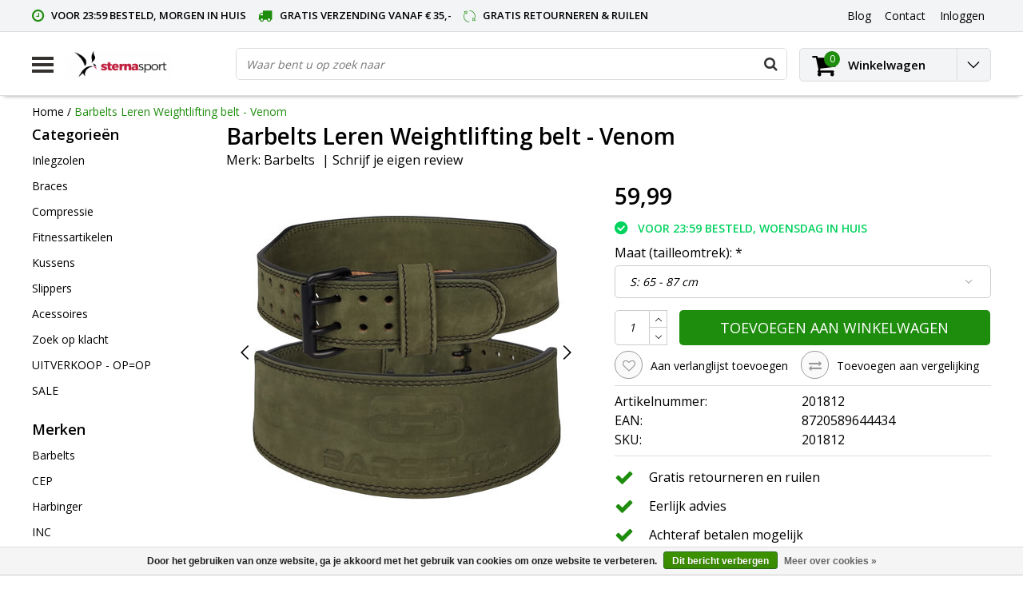

--- FILE ---
content_type: text/html;charset=utf-8
request_url: https://www.sternasport.nl/barbelts-leren-weightlifting-belt-venom.html
body_size: 18840
content:
<!DOCTYPE html>
<html lang="nl">
  <head>
    <!--
    InStijl Media Ultimate Theme
    Theme by InStijl Media
    https://www.instijlmedia.nl
    
    If you are interested in our special offers or some customizaton, please contact us at info@instijlmedia.nl.
    -->
    <meta charset="utf-8"/>
<!-- [START] 'blocks/head.rain' -->
<!--

  (c) 2008-2025 Lightspeed Netherlands B.V.
  http://www.lightspeedhq.com
  Generated: 30-12-2025 @ 21:41:44

-->
<link rel="canonical" href="https://www.sternasport.nl/barbelts-leren-weightlifting-belt-venom.html"/>
<link rel="alternate" href="https://www.sternasport.nl/index.rss" type="application/rss+xml" title="Nieuwe producten"/>
<link href="https://cdn.webshopapp.com/assets/cookielaw.css?2025-02-20" rel="stylesheet" type="text/css"/>
<meta name="robots" content="noodp,noydir"/>
<meta name="google-site-verification" content="pPHAISkNC-HjsRPR_08xQU3Ih1b_xqhjfRkpDERJ_RY"/>
<meta name="google-site-verification" content="nIEXo__QdKTJjPw8j9oPfNlzUNcT6kQwoM76oieX38o"/>
<meta property="og:url" content="https://www.sternasport.nl/barbelts-leren-weightlifting-belt-venom.html?source=facebook"/>
<meta property="og:site_name" content="Sternasport"/>
<meta property="og:title" content="Barbelts Leren Weightlifting belt - Venom | Gratis verzending"/>
<meta property="og:description" content="De Barbelts weightlifting belt Venom is een double prong gewichthefriem gemaakt van de beste kwaliteit leer. Een leven lang lift plezier. Gratis verzending."/>
<meta property="og:image" content="https://cdn.webshopapp.com/shops/267244/files/392567859/barbelts-barbelts-leren-weightlifting-belt-venom.jpg"/>
<script src="https://app.reloadify.com/javascript/lightspeed_tracker.js"></script>
<!--[if lt IE 9]>
<script src="https://cdn.webshopapp.com/assets/html5shiv.js?2025-02-20"></script>
<![endif]-->
<!-- [END] 'blocks/head.rain' -->
        <title>Barbelts Leren Weightlifting belt - Venom | Gratis verzending | Sternasport</title>
    <meta name="description" content="De Barbelts weightlifting belt Venom is een double prong gewichthefriem gemaakt van de beste kwaliteit leer. Een leven lang lift plezier. Gratis verzending." />
    <meta name="keywords" content="Barbelts, Barbelts, Leren, Weightlifting, belt, -, Venom" />
    <meta http-equiv="X-UA-Compatible" content="IE=Edge">
    <meta name="viewport" content="width=device-width">
    <meta name="apple-mobile-web-app-capable" content="yes">
    <meta name="apple-mobile-web-app-status-bar-style" content="black">
    <meta property="fb:app_id" content="966242223397117"/>
    <link rel="shortcut icon" href="https://cdn.webshopapp.com/shops/267244/themes/152147/assets/favicon.ico?20230406100533" type="image/x-icon" />

<link href='//fonts.googleapis.com/css?family=Open%20Sans:400,300,600' rel='stylesheet' type='text/css'>

<link rel="stylesheet" type="text/css" href="https://cdn.webshopapp.com/shops/267244/themes/152147/assets/stylesheet.css?20230411105538" />
<link rel="stylesheet" type="text/css" href="https://cdn.webshopapp.com/shops/267244/themes/152147/assets/productpage.css?20230411105538" />
<link rel="stylesheet" type="text/css" href="https://cdn.webshopapp.com/shops/267244/themes/152147/assets/settings.css?20230411105538" />
<link rel="stylesheet" type="text/css" href="https://cdn.webshopapp.com/shops/267244/themes/152147/assets/custom.css?20230411105538" />
<link rel="stylesheet" href="https://cdn.webshopapp.com/shops/267244/themes/152147/assets/responsive.css?20230411105538" />
<script type="text/javascript">
  var template = 'pages/product.rain';
  var searchUrl = "https://www.sternasport.nl/search/";
  var searchBar = 'live';
  var filter_url = '1'
</script>  </head>
  <body class="body osx webkit">
        <div id="wrapper" class="wrapper">  
            <div id="resMenu">
  
  <div class="menu-text">
    <strong>Menu</strong>
  </div>
  
  <div id="resNavCloser">
    <span class="pe-7s-close"></span>
  </div>
  
  <div class="clear"></div>
  
  <div id="resNav">
    <div class="search-mobile-bar"></div>
    <ul>
            <li class="item">
        <a href="https://www.sternasport.nl/inlegzolen/" title="Inlegzolen">Inlegzolen</a>
                <span class="pe-7s-angle-down"></span>
        <ul>
                    <li class="item">
            <a href="https://www.sternasport.nl/inlegzolen/sport-inlegzolen/" title="Sport inlegzolen">Sport inlegzolen</a>
                      </li>
                    <li class="item">
            <a href="https://www.sternasport.nl/inlegzolen/dagelijks-comfort/" title="Dagelijks comfort">Dagelijks comfort</a>
                      </li>
                    <li class="item">
            <a href="https://www.sternasport.nl/inlegzolen/steunzolen/" title="Steunzolen">Steunzolen</a>
                      </li>
                    <li class="item">
            <a href="https://www.sternasport.nl/inlegzolen/hielspoor-hielpijn/" title="Hielspoor (hielpijn)">Hielspoor (hielpijn)</a>
                      </li>
                    <li class="item">
            <a href="https://www.sternasport.nl/inlegzolen/platvoet/" title="Platvoet">Platvoet</a>
                      </li>
                    <li class="item">
            <a href="https://www.sternasport.nl/inlegzolen/holvoet/" title="Holvoet">Holvoet</a>
                      </li>
                    <li class="item">
            <a href="https://www.sternasport.nl/inlegzolen/onderpronatie/" title="Onderpronatie">Onderpronatie</a>
                      </li>
                    <li class="item">
            <a href="https://www.sternasport.nl/inlegzolen/overpronatie/" title="Overpronatie">Overpronatie</a>
                      </li>
                    <li class="item">
            <a href="https://www.sternasport.nl/inlegzolen/doorgezakte-voorvoet/" title="Doorgezakte voorvoet">Doorgezakte voorvoet</a>
                      </li>
                    <li class="item">
            <a href="https://www.sternasport.nl/inlegzolen/metatarsalgie/" title="Metatarsalgie">Metatarsalgie</a>
                      </li>
                    <li class="item">
            <a href="https://www.sternasport.nl/inlegzolen/brandende-pijnlijke-voeten/" title="Brandende / pijnlijke voeten">Brandende / pijnlijke voeten</a>
                      </li>
                    <li class="item">
            <a href="https://www.sternasport.nl/inlegzolen/wandel-inlegzolen/" title="Wandel inlegzolen">Wandel inlegzolen</a>
                      </li>
                    <li class="item">
            <a href="https://www.sternasport.nl/inlegzolen/hielcups/" title="Hielcups">Hielcups</a>
                      </li>
                    <li class="item">
            <a href="https://www.sternasport.nl/inlegzolen/koude-voeten/" title="Koude voeten">Koude voeten</a>
                      </li>
                    <li class="item">
            <a href="https://www.sternasport.nl/inlegzolen/achillespeespijn/" title="Achillespeespijn">Achillespeespijn</a>
                      </li>
                    <li class="item">
            <a href="https://www.sternasport.nl/inlegzolen/peesplaatontsteking/" title="Peesplaatontsteking">Peesplaatontsteking</a>
                      </li>
                    <li class="item">
            <a href="https://www.sternasport.nl/inlegzolen/merken/" title="Merken">Merken</a>
                        <span class="pe-7s-angle-down"></span>
            <ul>
                            <li class="item">
                <a href="https://www.sternasport.nl/inlegzolen/merken/spenco-inlegzolen/" title="Spenco inlegzolen">Spenco inlegzolen</a>
              </li>
                            <li class="item">
                <a href="https://www.sternasport.nl/inlegzolen/merken/sofsole-inlegzolen/" title="Sofsole inlegzolen">Sofsole inlegzolen</a>
              </li>
                            <li class="item">
                <a href="https://www.sternasport.nl/inlegzolen/merken/orthomove-inlegzolen/" title="Orthomove inlegzolen">Orthomove inlegzolen</a>
              </li>
                            <li class="item">
                <a href="https://www.sternasport.nl/inlegzolen/merken/saluber-inlegzolen/" title="Saluber inlegzolen">Saluber inlegzolen</a>
              </li>
                            <li class="item">
                <a href="https://www.sternasport.nl/inlegzolen/merken/mysole-inlegzolen/" title="Mysole inlegzolen">Mysole inlegzolen</a>
              </li>
                            <li class="item">
                <a href="https://www.sternasport.nl/inlegzolen/merken/tulis-inlegzolen/" title="Tuli&#039;s inlegzolen">Tuli&#039;s inlegzolen</a>
              </li>
                          </ul>
                      </li>
                  </ul>
              </li>
            <li class="item">
        <a href="https://www.sternasport.nl/braces/" title="Braces">Braces</a>
                <span class="pe-7s-angle-down"></span>
        <ul>
                    <li class="item">
            <a href="https://www.sternasport.nl/braces/rugbrace/" title="Rugbrace">Rugbrace</a>
                      </li>
                    <li class="item">
            <a href="https://www.sternasport.nl/braces/kniebrace/" title="Kniebrace">Kniebrace</a>
                      </li>
                    <li class="item">
            <a href="https://www.sternasport.nl/braces/schouderbrace/" title="Schouderbrace">Schouderbrace</a>
                      </li>
                    <li class="item">
            <a href="https://www.sternasport.nl/braces/kuitbrace-scheenbeen-brace/" title="Kuitbrace / Scheenbeen brace">Kuitbrace / Scheenbeen brace</a>
                      </li>
                    <li class="item">
            <a href="https://www.sternasport.nl/braces/elleboogbrace/" title="Elleboogbrace">Elleboogbrace</a>
                      </li>
                    <li class="item">
            <a href="https://www.sternasport.nl/braces/polsbrace/" title="Polsbrace">Polsbrace</a>
                      </li>
                    <li class="item">
            <a href="https://www.sternasport.nl/braces/duimbrace/" title="Duimbrace">Duimbrace</a>
                      </li>
                    <li class="item">
            <a href="https://www.sternasport.nl/braces/enkelbrace/" title="Enkelbrace">Enkelbrace</a>
                      </li>
                    <li class="item">
            <a href="https://www.sternasport.nl/braces/dijbeenbandage-dijbeenbrace/" title="Dijbeenbandage / Dijbeenbrace">Dijbeenbandage / Dijbeenbrace</a>
                      </li>
                    <li class="item">
            <a href="https://www.sternasport.nl/braces/achillespees-brace/" title="Achillespees brace">Achillespees brace</a>
                      </li>
                    <li class="item">
            <a href="https://www.sternasport.nl/braces/merken/" title="Merken">Merken</a>
                        <span class="pe-7s-angle-down"></span>
            <ul>
                            <li class="item">
                <a href="https://www.sternasport.nl/braces/merken/bauerfeind/" title="Bauerfeind">Bauerfeind</a>
              </li>
                            <li class="item">
                <a href="https://www.sternasport.nl/braces/merken/push-sports/" title="Push Sports">Push Sports</a>
              </li>
                            <li class="item">
                <a href="https://www.sternasport.nl/braces/merken/reh4/" title="Reh4">Reh4</a>
              </li>
                            <li class="item">
                <a href="https://www.sternasport.nl/braces/merken/meyramedical/" title="MeyraMedical">MeyraMedical</a>
              </li>
                            <li class="item">
                <a href="https://www.sternasport.nl/braces/merken/medi/" title="Medi">Medi</a>
              </li>
                          </ul>
                      </li>
                  </ul>
              </li>
            <li class="item">
        <a href="https://www.sternasport.nl/compressie/" title="Compressie">Compressie</a>
                <span class="pe-7s-angle-down"></span>
        <ul>
                    <li class="item">
            <a href="https://www.sternasport.nl/compressie/compressiekousen/" title="Compressiekousen">Compressiekousen</a>
                      </li>
                    <li class="item">
            <a href="https://www.sternasport.nl/compressie/compressietubes-calf-sleeves/" title="Compressietubes / Calf sleeves">Compressietubes / Calf sleeves</a>
                      </li>
                    <li class="item">
            <a href="https://www.sternasport.nl/compressie/compressiebroeken/" title="Compressiebroeken">Compressiebroeken</a>
                      </li>
                    <li class="item">
            <a href="https://www.sternasport.nl/compressie/arm-sleeves/" title="Arm Sleeves">Arm Sleeves</a>
                      </li>
                    <li class="item">
            <a href="https://www.sternasport.nl/compressie/sportsokken/" title="Sportsokken">Sportsokken</a>
                      </li>
                    <li class="item">
            <a href="https://www.sternasport.nl/compressie/antislip-sokken-grip-sokken/" title="Antislip sokken / Grip sokken">Antislip sokken / Grip sokken</a>
                      </li>
                    <li class="item">
            <a href="https://www.sternasport.nl/compressie/diabetes-sokken/" title="Diabetes sokken">Diabetes sokken</a>
                      </li>
                    <li class="item">
            <a href="https://www.sternasport.nl/compressie/steunkousen/" title="Steunkousen">Steunkousen</a>
                      </li>
                    <li class="item">
            <a href="https://www.sternasport.nl/compressie/vliegtuigsokken/" title="Vliegtuigsokken">Vliegtuigsokken</a>
                      </li>
                    <li class="item">
            <a href="https://www.sternasport.nl/compressie/merken/" title="Merken">Merken</a>
                        <span class="pe-7s-angle-down"></span>
            <ul>
                            <li class="item">
                <a href="https://www.sternasport.nl/compressie/merken/cep/" title="CEP">CEP</a>
              </li>
                            <li class="item">
                <a href="https://www.sternasport.nl/compressie/merken/vb-compression/" title="VB Compression">VB Compression</a>
              </li>
                            <li class="item">
                <a href="https://www.sternasport.nl/compressie/merken/herzog/" title="Herzog">Herzog</a>
              </li>
                            <li class="item">
                <a href="https://www.sternasport.nl/compressie/merken/inc-compression/" title="INC Compression">INC Compression</a>
              </li>
                          </ul>
                      </li>
                  </ul>
              </li>
            <li class="item">
        <a href="https://www.sternasport.nl/fitnessartikelen/" title="Fitnessartikelen">Fitnessartikelen</a>
                <span class="pe-7s-angle-down"></span>
        <ul>
                    <li class="item">
            <a href="https://www.sternasport.nl/fitnessartikelen/foam-rollers-massage-ballen/" title="Foam rollers &amp; Massage ballen">Foam rollers &amp; Massage ballen</a>
                      </li>
                    <li class="item">
            <a href="https://www.sternasport.nl/fitnessartikelen/riemen/" title="Riemen">Riemen</a>
                      </li>
                    <li class="item">
            <a href="https://www.sternasport.nl/fitnessartikelen/handschoenen/" title="Handschoenen">Handschoenen</a>
                      </li>
                    <li class="item">
            <a href="https://www.sternasport.nl/fitnessartikelen/knee-wraps-sleeves/" title="Knee wraps &amp; sleeves">Knee wraps &amp; sleeves</a>
                      </li>
                    <li class="item">
            <a href="https://www.sternasport.nl/fitnessartikelen/elleboog-ondersteuning/" title="Elleboog ondersteuning">Elleboog ondersteuning</a>
                      </li>
                    <li class="item">
            <a href="https://www.sternasport.nl/fitnessartikelen/wrist-wraps-supports/" title="Wrist Wraps &amp; supports">Wrist Wraps &amp; supports</a>
                      </li>
                    <li class="item">
            <a href="https://www.sternasport.nl/fitnessartikelen/lifting-straps-hooks/" title="Lifting straps &amp; hooks">Lifting straps &amp; hooks</a>
                      </li>
                    <li class="item">
            <a href="https://www.sternasport.nl/fitnessartikelen/enkel-straps/" title="Enkel straps">Enkel straps</a>
                      </li>
                    <li class="item">
            <a href="https://www.sternasport.nl/fitnessartikelen/optrekstangen-en-pushup-steunen/" title="Optrekstangen en pushup steunen">Optrekstangen en pushup steunen</a>
                      </li>
                    <li class="item">
            <a href="https://www.sternasport.nl/fitnessartikelen/weerstandsbanden/" title="Weerstandsbanden">Weerstandsbanden</a>
                      </li>
                    <li class="item">
            <a href="https://www.sternasport.nl/fitnessartikelen/merken/" title="Merken">Merken</a>
                        <span class="pe-7s-angle-down"></span>
            <ul>
                            <li class="item">
                <a href="https://www.sternasport.nl/fitnessartikelen/merken/triggerpoint/" title="Triggerpoint">Triggerpoint</a>
              </li>
                            <li class="item">
                <a href="https://www.sternasport.nl/fitnessartikelen/merken/barbelts/" title="Barbelts">Barbelts</a>
              </li>
                            <li class="item">
                <a href="https://www.sternasport.nl/fitnessartikelen/merken/harbinger/" title="Harbinger">Harbinger</a>
              </li>
                            <li class="item">
                <a href="https://www.sternasport.nl/fitnessartikelen/merken/rehband/" title="Rehband">Rehband</a>
              </li>
                            <li class="item">
                <a href="https://www.sternasport.nl/fitnessartikelen/merken/pulseroll/" title="Pulseroll">Pulseroll</a>
              </li>
                            <li class="item">
                <a href="https://www.sternasport.nl/fitnessartikelen/merken/addaday/" title="Addaday">Addaday</a>
              </li>
                          </ul>
                      </li>
                  </ul>
              </li>
            <li class="item">
        <a href="https://www.sternasport.nl/kussens/" title="Kussens">Kussens</a>
                <span class="pe-7s-angle-down"></span>
        <ul>
                    <li class="item">
            <a href="https://www.sternasport.nl/kussens/orthopedisch-hoofdkussen/" title="Orthopedisch hoofdkussen">Orthopedisch hoofdkussen</a>
                      </li>
                    <li class="item">
            <a href="https://www.sternasport.nl/kussens/anti-decubitus-kussen/" title="Anti decubitus kussen">Anti decubitus kussen</a>
                      </li>
                    <li class="item">
            <a href="https://www.sternasport.nl/kussens/lendekussen/" title="Lendekussen">Lendekussen</a>
                      </li>
                    <li class="item">
            <a href="https://www.sternasport.nl/kussens/wigkussen/" title="Wigkussen">Wigkussen</a>
                      </li>
                    <li class="item">
            <a href="https://www.sternasport.nl/kussens/rolstoelkussen/" title="Rolstoelkussen">Rolstoelkussen</a>
                      </li>
                    <li class="item">
            <a href="https://www.sternasport.nl/kussens/zitkussen/" title="Zitkussen">Zitkussen</a>
                      </li>
                    <li class="item">
            <a href="https://www.sternasport.nl/kussens/kniekussen/" title="Kniekussen">Kniekussen</a>
                      </li>
                    <li class="item">
            <a href="https://www.sternasport.nl/kussens/merken/" title="Merken">Merken</a>
                        <span class="pe-7s-angle-down"></span>
            <ul>
                            <li class="item">
                <a href="https://www.sternasport.nl/kussens/merken/qmed/" title="Qmed">Qmed</a>
              </li>
                            <li class="item">
                <a href="https://www.sternasport.nl/kussens/merken/reh4clinic/" title="Reh4Clinic">Reh4Clinic</a>
              </li>
                          </ul>
                      </li>
                  </ul>
              </li>
            <li class="item">
        <a href="https://www.sternasport.nl/slippers/" title="Slippers">Slippers</a>
                <span class="pe-7s-angle-down"></span>
        <ul>
                    <li class="item">
            <a href="https://www.sternasport.nl/slippers/dames-slippers/" title="Dames slippers">Dames slippers</a>
                      </li>
                    <li class="item">
            <a href="https://www.sternasport.nl/slippers/heren-slippers/" title="Heren slippers">Heren slippers</a>
                      </li>
                  </ul>
              </li>
            <li class="item">
        <a href="https://www.sternasport.nl/acessoires/" title="Acessoires">Acessoires</a>
                <span class="pe-7s-angle-down"></span>
        <ul>
                    <li class="item">
            <a href="https://www.sternasport.nl/acessoires/zalf-gel-creme/" title="Zalf / Gel / Crème">Zalf / Gel / Crème</a>
                      </li>
                    <li class="item">
            <a href="https://www.sternasport.nl/acessoires/kinesio-tape/" title="Kinesio tape">Kinesio tape</a>
                      </li>
                    <li class="item">
            <a href="https://www.sternasport.nl/acessoires/pleisters/" title="Pleisters">Pleisters</a>
                      </li>
                    <li class="item">
            <a href="https://www.sternasport.nl/acessoires/onderhoud/" title="Onderhoud">Onderhoud</a>
                      </li>
                    <li class="item">
            <a href="https://www.sternasport.nl/acessoires/overig/" title="Overig">Overig</a>
                      </li>
                  </ul>
              </li>
            <li class="item">
        <a href="https://www.sternasport.nl/zoek-op-klacht/" title="Zoek op klacht">Zoek op klacht</a>
                <span class="pe-7s-angle-down"></span>
        <ul>
                    <li class="item">
            <a href="https://www.sternasport.nl/zoek-op-klacht/achillespees/" title="Achillespees">Achillespees</a>
                        <span class="pe-7s-angle-down"></span>
            <ul>
                            <li class="item">
                <a href="https://www.sternasport.nl/zoek-op-klacht/achillespees/gescheurde-achillespees/" title="Gescheurde achillespees">Gescheurde achillespees</a>
              </li>
                            <li class="item">
                <a href="https://www.sternasport.nl/zoek-op-klacht/achillespees/overbelaste-achillespees/" title="Overbelaste achillespees">Overbelaste achillespees</a>
              </li>
                            <li class="item">
                <a href="https://www.sternasport.nl/zoek-op-klacht/achillespees/achillespees-blessure-achillespeesontsteking/" title="Achillespees blessure / achillespeesontsteking">Achillespees blessure / achillespeesontsteking</a>
              </li>
                          </ul>
                      </li>
                    <li class="item">
            <a href="https://www.sternasport.nl/zoek-op-klacht/bovenbeen-dijbeen/" title="Bovenbeen / Dijbeen">Bovenbeen / Dijbeen</a>
                        <span class="pe-7s-angle-down"></span>
            <ul>
                            <li class="item">
                <a href="https://www.sternasport.nl/zoek-op-klacht/bovenbeen-dijbeen/etalagebenen-bovenbeen-circulatie-problemen/" title="Etalagebenen / Bovenbeen circulatie problemen">Etalagebenen / Bovenbeen circulatie problemen</a>
              </li>
                            <li class="item">
                <a href="https://www.sternasport.nl/zoek-op-klacht/bovenbeen-dijbeen/hamstringblessure/" title="Hamstringblessure">Hamstringblessure</a>
              </li>
                            <li class="item">
                <a href="https://www.sternasport.nl/zoek-op-klacht/bovenbeen-dijbeen/quadriceps-blessure/" title="Quadriceps blessure">Quadriceps blessure</a>
              </li>
                            <li class="item">
                <a href="https://www.sternasport.nl/zoek-op-klacht/bovenbeen-dijbeen/overbelasting/" title="Overbelasting">Overbelasting</a>
              </li>
                            <li class="item">
                <a href="https://www.sternasport.nl/zoek-op-klacht/bovenbeen-dijbeen/verrekking-of-kneuzing/" title="Verrekking of kneuzing">Verrekking of kneuzing</a>
              </li>
                            <li class="item">
                <a href="https://www.sternasport.nl/zoek-op-klacht/bovenbeen-dijbeen/spataderen/" title="Spataderen">Spataderen</a>
              </li>
                          </ul>
                      </li>
                    <li class="item">
            <a href="https://www.sternasport.nl/zoek-op-klacht/duim/" title="Duim">Duim</a>
                        <span class="pe-7s-angle-down"></span>
            <ul>
                            <li class="item">
                <a href="https://www.sternasport.nl/zoek-op-klacht/duim/ski-duim-gamekeepers-duim/" title="Ski duim/Gamekeepers duim">Ski duim/Gamekeepers duim</a>
              </li>
                            <li class="item">
                <a href="https://www.sternasport.nl/zoek-op-klacht/duim/artrose-duim/" title="Artrose duim">Artrose duim</a>
              </li>
                            <li class="item">
                <a href="https://www.sternasport.nl/zoek-op-klacht/duim/syndroom-van-de-quervain/" title="Syndroom van De Quervain">Syndroom van De Quervain</a>
              </li>
                            <li class="item">
                <a href="https://www.sternasport.nl/zoek-op-klacht/duim/gekneusde-verstuikte-duim/" title="Gekneusde/verstuikte duim">Gekneusde/verstuikte duim</a>
              </li>
                          </ul>
                      </li>
                    <li class="item">
            <a href="https://www.sternasport.nl/zoek-op-klacht/scheenbeen/" title="Scheenbeen">Scheenbeen</a>
                        <span class="pe-7s-angle-down"></span>
            <ul>
                            <li class="item">
                <a href="https://www.sternasport.nl/zoek-op-klacht/scheenbeen/shin-splints/" title="Shin splints">Shin splints</a>
              </li>
                          </ul>
                      </li>
                    <li class="item">
            <a href="https://www.sternasport.nl/zoek-op-klacht/kuit/" title="Kuit">Kuit</a>
                        <span class="pe-7s-angle-down"></span>
            <ul>
                            <li class="item">
                <a href="https://www.sternasport.nl/zoek-op-klacht/kuit/zweepslag/" title="Zweepslag">Zweepslag</a>
              </li>
                            <li class="item">
                <a href="https://www.sternasport.nl/zoek-op-klacht/kuit/kuitkrampen/" title="Kuitkrampen">Kuitkrampen</a>
              </li>
                            <li class="item">
                <a href="https://www.sternasport.nl/zoek-op-klacht/kuit/overbelaste-kuiten/" title="Overbelaste kuiten">Overbelaste kuiten</a>
              </li>
                          </ul>
                      </li>
                    <li class="item">
            <a href="https://www.sternasport.nl/zoek-op-klacht/schouder/" title="Schouder">Schouder</a>
                        <span class="pe-7s-angle-down"></span>
            <ul>
                            <li class="item">
                <a href="https://www.sternasport.nl/zoek-op-klacht/schouder/slijmbeursontsteking/" title="Slijmbeursontsteking">Slijmbeursontsteking</a>
              </li>
                            <li class="item">
                <a href="https://www.sternasport.nl/zoek-op-klacht/schouder/instabiliteit-van-de-schouder/" title="Instabiliteit van de schouder">Instabiliteit van de schouder</a>
              </li>
                            <li class="item">
                <a href="https://www.sternasport.nl/zoek-op-klacht/schouder/schouder-uit-de-kom-luxatie-subluxatie/" title="Schouder uit de kom (Luxatie/Subluxatie)">Schouder uit de kom (Luxatie/Subluxatie)</a>
              </li>
                            <li class="item">
                <a href="https://www.sternasport.nl/zoek-op-klacht/schouder/overbelasting-schouder/" title="Overbelasting schouder">Overbelasting schouder</a>
              </li>
                          </ul>
                      </li>
                    <li class="item">
            <a href="https://www.sternasport.nl/zoek-op-klacht/enkel/" title="Enkel">Enkel</a>
                        <span class="pe-7s-angle-down"></span>
            <ul>
                            <li class="item">
                <a href="https://www.sternasport.nl/zoek-op-klacht/enkel/gescheurde-verrekte-enkelbanden/" title="Gescheurde/verrekte enkelbanden">Gescheurde/verrekte enkelbanden</a>
              </li>
                            <li class="item">
                <a href="https://www.sternasport.nl/zoek-op-klacht/enkel/gebroken-enkel/" title="Gebroken enkel">Gebroken enkel</a>
              </li>
                            <li class="item">
                <a href="https://www.sternasport.nl/zoek-op-klacht/enkel/instabiele-enkels/" title="Instabiele enkels">Instabiele enkels</a>
              </li>
                            <li class="item">
                <a href="https://www.sternasport.nl/zoek-op-klacht/enkel/gekneusde-enkel/" title="Gekneusde enkel">Gekneusde enkel</a>
              </li>
                            <li class="item">
                <a href="https://www.sternasport.nl/zoek-op-klacht/enkel/kapsel-beschadiging/" title="Kapsel beschadiging">Kapsel beschadiging</a>
              </li>
                            <li class="item">
                <a href="https://www.sternasport.nl/zoek-op-klacht/enkel/overbelasting/" title="Overbelasting">Overbelasting</a>
              </li>
                          </ul>
                      </li>
                    <li class="item">
            <a href="https://www.sternasport.nl/zoek-op-klacht/pols/" title="Pols">Pols</a>
                        <span class="pe-7s-angle-down"></span>
            <ul>
                            <li class="item">
                <a href="https://www.sternasport.nl/zoek-op-klacht/pols/polsbreuk/" title="Polsbreuk">Polsbreuk</a>
              </li>
                            <li class="item">
                <a href="https://www.sternasport.nl/zoek-op-klacht/pols/artrose-pols/" title="Artrose Pols">Artrose Pols</a>
              </li>
                            <li class="item">
                <a href="https://www.sternasport.nl/zoek-op-klacht/pols/carpaal-tunnel-syndroom/" title="Carpaal tunnel syndroom">Carpaal tunnel syndroom</a>
              </li>
                            <li class="item">
                <a href="https://www.sternasport.nl/zoek-op-klacht/pols/gekneusde-pols/" title="Gekneusde pols">Gekneusde pols</a>
              </li>
                            <li class="item">
                <a href="https://www.sternasport.nl/zoek-op-klacht/pols/pols-instabiliteit/" title="Pols instabiliteit">Pols instabiliteit</a>
              </li>
                            <li class="item">
                <a href="https://www.sternasport.nl/zoek-op-klacht/pols/pols-peesontsteking-syndroom-van-de-quarvain/" title="Pols peesontsteking/Syndroom van De Quarvain">Pols peesontsteking/Syndroom van De Quarvain</a>
              </li>
                            <li class="item">
                <a href="https://www.sternasport.nl/zoek-op-klacht/pols/reumatoide-artritis/" title="Reumatoïde Artritis">Reumatoïde Artritis</a>
              </li>
                            <li class="item">
                <a href="https://www.sternasport.nl/zoek-op-klacht/pols/rsi/" title="RSI">RSI</a>
              </li>
                          </ul>
                      </li>
                    <li class="item">
            <a href="https://www.sternasport.nl/zoek-op-klacht/elleboog/" title="Elleboog">Elleboog</a>
                        <span class="pe-7s-angle-down"></span>
            <ul>
                            <li class="item">
                <a href="https://www.sternasport.nl/zoek-op-klacht/elleboog/tennisarm-tenniselleboog/" title="Tennisarm/Tenniselleboog">Tennisarm/Tenniselleboog</a>
              </li>
                            <li class="item">
                <a href="https://www.sternasport.nl/zoek-op-klacht/elleboog/golfersarm-golferselleboog/" title="Golfersarm/Golferselleboog">Golfersarm/Golferselleboog</a>
              </li>
                            <li class="item">
                <a href="https://www.sternasport.nl/zoek-op-klacht/elleboog/slijmbeursontsteking/" title="Slijmbeursontsteking">Slijmbeursontsteking</a>
              </li>
                            <li class="item">
                <a href="https://www.sternasport.nl/zoek-op-klacht/elleboog/elleboog-uit-de-kom/" title="Elleboog uit de kom">Elleboog uit de kom</a>
              </li>
                            <li class="item">
                <a href="https://www.sternasport.nl/zoek-op-klacht/elleboog/overstrekking-elleboog/" title="Overstrekking elleboog">Overstrekking elleboog</a>
              </li>
                            <li class="item">
                <a href="https://www.sternasport.nl/zoek-op-klacht/elleboog/peesontsteking-elleboog/" title="Peesontsteking elleboog">Peesontsteking elleboog</a>
              </li>
                            <li class="item">
                <a href="https://www.sternasport.nl/zoek-op-klacht/elleboog/artrose-elleboog/" title="Artrose elleboog">Artrose elleboog</a>
              </li>
                            <li class="item">
                <a href="https://www.sternasport.nl/zoek-op-klacht/elleboog/overbelasting-elleboog/" title="Overbelasting elleboog">Overbelasting elleboog</a>
              </li>
                          </ul>
                      </li>
                    <li class="item">
            <a href="https://www.sternasport.nl/zoek-op-klacht/voeten-en-tenen/" title="Voeten en Tenen">Voeten en Tenen</a>
                        <span class="pe-7s-angle-down"></span>
            <ul>
                            <li class="item">
                <a href="https://www.sternasport.nl/zoek-op-klacht/voeten-en-tenen/hamertenen/" title="Hamertenen">Hamertenen</a>
              </li>
                            <li class="item">
                <a href="https://www.sternasport.nl/zoek-op-klacht/voeten-en-tenen/hallux-valgus/" title="Hallux Valgus">Hallux Valgus</a>
              </li>
                            <li class="item">
                <a href="https://www.sternasport.nl/zoek-op-klacht/voeten-en-tenen/hallux-rigidus/" title="Hallux Rigidus">Hallux Rigidus</a>
              </li>
                            <li class="item">
                <a href="https://www.sternasport.nl/zoek-op-klacht/voeten-en-tenen/likdoorn/" title="Likdoorn">Likdoorn</a>
              </li>
                            <li class="item">
                <a href="https://www.sternasport.nl/zoek-op-klacht/voeten-en-tenen/mortons-neuralgie/" title="Mortons neuralgie">Mortons neuralgie</a>
              </li>
                            <li class="item">
                <a href="https://www.sternasport.nl/zoek-op-klacht/voeten-en-tenen/diabetische-voeten/" title="Diabetische voeten">Diabetische voeten</a>
              </li>
                            <li class="item">
                <a href="https://www.sternasport.nl/zoek-op-klacht/voeten-en-tenen/marsfractuur/" title="Marsfractuur">Marsfractuur</a>
              </li>
                            <li class="item">
                <a href="https://www.sternasport.nl/zoek-op-klacht/voeten-en-tenen/hielpijn/" title="Hielpijn">Hielpijn</a>
              </li>
                          </ul>
                      </li>
                    <li class="item">
            <a href="https://www.sternasport.nl/zoek-op-klacht/knie/" title="Knie">Knie</a>
                        <span class="pe-7s-angle-down"></span>
            <ul>
                            <li class="item">
                <a href="https://www.sternasport.nl/zoek-op-klacht/knie/artrose/" title="Artrose">Artrose</a>
              </li>
                            <li class="item">
                <a href="https://www.sternasport.nl/zoek-op-klacht/knie/jumpers-knee/" title="Jumpers knee">Jumpers knee</a>
              </li>
                            <li class="item">
                <a href="https://www.sternasport.nl/zoek-op-klacht/knie/overbelasting/" title="Overbelasting">Overbelasting</a>
              </li>
                            <li class="item">
                <a href="https://www.sternasport.nl/zoek-op-klacht/knie/lopersknie/" title="Lopersknie">Lopersknie</a>
              </li>
                            <li class="item">
                <a href="https://www.sternasport.nl/zoek-op-klacht/knie/meniscusproblemen/" title="Meniscusproblemen">Meniscusproblemen</a>
              </li>
                            <li class="item">
                <a href="https://www.sternasport.nl/zoek-op-klacht/knie/osgood-schlatter/" title="Osgood schlatter">Osgood schlatter</a>
              </li>
                            <li class="item">
                <a href="https://www.sternasport.nl/zoek-op-klacht/knie/overstrekte-knie/" title="Overstrekte knie">Overstrekte knie</a>
              </li>
                            <li class="item">
                <a href="https://www.sternasport.nl/zoek-op-klacht/knie/peesontsteking/" title="Peesontsteking">Peesontsteking</a>
              </li>
                            <li class="item">
                <a href="https://www.sternasport.nl/zoek-op-klacht/knie/kruisband-blessure/" title="Kruisband blessure">Kruisband blessure</a>
              </li>
                            <li class="item">
                <a href="https://www.sternasport.nl/zoek-op-klacht/knie/patellaluxatie-patellasubluxatie/" title="Patellaluxatie/Patellasubluxatie">Patellaluxatie/Patellasubluxatie</a>
              </li>
                          </ul>
                      </li>
                    <li class="item">
            <a href="https://www.sternasport.nl/zoek-op-klacht/rug/" title="Rug">Rug</a>
                        <span class="pe-7s-angle-down"></span>
            <ul>
                            <li class="item">
                <a href="https://www.sternasport.nl/zoek-op-klacht/rug/artrose/" title="Artrose">Artrose</a>
              </li>
                            <li class="item">
                <a href="https://www.sternasport.nl/zoek-op-klacht/rug/hernia/" title="Hernia">Hernia</a>
              </li>
                            <li class="item">
                <a href="https://www.sternasport.nl/zoek-op-klacht/rug/rugpijn-zwangerschap/" title="Rugpijn zwangerschap">Rugpijn zwangerschap</a>
              </li>
                            <li class="item">
                <a href="https://www.sternasport.nl/zoek-op-klacht/rug/reuma/" title="Reuma">Reuma</a>
              </li>
                            <li class="item">
                <a href="https://www.sternasport.nl/zoek-op-klacht/rug/overbelasting/" title="Overbelasting">Overbelasting</a>
              </li>
                            <li class="item">
                <a href="https://www.sternasport.nl/zoek-op-klacht/rug/ischias/" title="Ischias">Ischias</a>
              </li>
                            <li class="item">
                <a href="https://www.sternasport.nl/zoek-op-klacht/rug/kyfose-verkromming-bovenrug/" title="Kyfose/Verkromming bovenrug">Kyfose/Verkromming bovenrug</a>
              </li>
                          </ul>
                      </li>
                  </ul>
              </li>
            <li class="item">
        <a href="https://www.sternasport.nl/uitverkoop-opop/" title="UITVERKOOP - OP=OP">UITVERKOOP - OP=OP</a>
              </li>
            <li class="item">
        <a href="https://www.sternasport.nl/sale/" title="SALE">SALE</a>
              </li>
                  
            <li class="item">
        <a href="https://www.sternasport.nl/brands/" title="Merken">Merken</a>
                <span class="pe-7s-angle-down"></span>
        <ul class="submenu no-subs">
                    <li class="item">
            <a href="https://www.sternasport.nl/brands/barbelts/" title="Barbelts">Barbelts</a>
          </li>
                    <li class="item">
            <a href="https://www.sternasport.nl/brands/cep/" title="CEP">CEP</a>
          </li>
                    <li class="item">
            <a href="https://www.sternasport.nl/brands/harbinger/" title="Harbinger">Harbinger</a>
          </li>
                    <li class="item">
            <a href="https://www.sternasport.nl/brands/inc/" title="INC">INC</a>
          </li>
                    <li class="item">
            <a href="https://www.sternasport.nl/brands/medi/" title="Medi">Medi</a>
          </li>
                    <li class="item">
            <a href="https://www.sternasport.nl/brands/qmed/" title="Qmed">Qmed</a>
          </li>
                    <li class="item">
            <a href="https://www.sternasport.nl/brands/rehband/" title="Rehband">Rehband</a>
          </li>
                    <li class="item">
            <a href="https://www.sternasport.nl/brands/sofsole-2/" title="SofSole">SofSole</a>
          </li>
                    <li class="item">
            <a href="https://www.sternasport.nl/brands/spenco/" title="Spenco">Spenco</a>
          </li>
                    <li class="item">
            <a href="https://www.sternasport.nl/brands/triggerpoint/" title="Triggerpoint">Triggerpoint</a>
          </li>
                  </ul>
              </li>
            
                  <li class="item blog">
        <a href="https://www.sternasport.nl/blogs/sternasport-blog/" title="Sternasport Blog">Sternasport Blog</a>
                <span class="pe-7s-angle-down"></span>
        <ul>
                    <li class="item">
            <a href="https://www.sternasport.nl/blogs/sternasport-blog/wat-doet-een-orthopedisch-hoofdkussen/" title="Wat doet een orthopedisch hoofdkussen?">Wat doet een orthopedisch hoofdkussen?</a>
          </li>
                    <li class="item">
            <a href="https://www.sternasport.nl/blogs/sternasport-blog/top-10-voordelen-van-een-massagegun/" title="Top 10 voordelen van een massagegun">Top 10 voordelen van een massagegun</a>
          </li>
                    <li class="item">
            <a href="https://www.sternasport.nl/blogs/sternasport-blog/hielspoor/" title="Hielspoor">Hielspoor</a>
          </li>
                    <li class="item">
            <a href="https://www.sternasport.nl/blogs/sternasport-blog/de-voor-en-nadelen-van-knee-sleeves-en-knee-wraps/" title="De voor- en nadelen van knee sleeves en knee wraps">De voor- en nadelen van knee sleeves en knee wraps</a>
          </li>
                  </ul>
              </li>
                  <li class="item lang">
                  <a href="" onclick="" title="Nederlands" class="language language-nl">
        <em>Taal:</em> Nederlands
      </a>
                    <span class="pe-7s-angle-down"></span>
      <ul class="submenu no-subs">
                                 </ul>
   </li>
  <li class="item lang">
                  <a href="" onclick="" title="eur" class="language language-EUR">
        <em>Valuta:</em> EUR - €
      </a>
                    <span class="pe-7s-angle-down"></span>
      <ul class="submenu no-subs">
                                 </ul>
   		</li>
    </ul>
  </div>
</div>      <div class="container">
         
        <div id="topnav">
  <div class="colfull auto">
    <Div class="row">
      <div class="col-sm-9 col-lg-10 col-md-12 ">
        <div class="usp">
  <ul class="usp-list">
    <li class="usp-item">
      <i class="fa fa-clock-o"></i>
      <span>Voor 23:59 besteld, morgen in huis</span>
    </li>
    <li class="usp-item">
      <i class="fa fa-truck"></i>
      <span>Gratis verzending vanaf € 35,-</span>
    </li>
    <li class="usp-item">
      <i class="pe-7s-refresh-2"></i>
      <span>Gratis retourneren & ruilen</span>
    </li>
  </ul>
</div>
      </div>
      
            <div id="global" class="col-sm-3 col-lg-2">
        
                 
                
        <div class="dropdown">
          <ul class="unstyled-list">
                        <li class="blog">
              <a href="" onclick="" title="Sternasport Blog">
                <span class="title">Blog</span>
              </a>
                            <ul class="">
                                <li class="">
                  <a href="https://www.sternasport.nl/blogs/sternasport-blog/wat-doet-een-orthopedisch-hoofdkussen/" title="Wat doet een orthopedisch hoofdkussen?">Wat doet een orthopedisch hoofdkussen?</a>
                </li>
                                <li class="">
                  <a href="https://www.sternasport.nl/blogs/sternasport-blog/top-10-voordelen-van-een-massagegun/" title="Top 10 voordelen van een massagegun">Top 10 voordelen van een massagegun</a>
                </li>
                                <li class="">
                  <a href="https://www.sternasport.nl/blogs/sternasport-blog/hielspoor/" title="Hielspoor">Hielspoor</a>
                </li>
                                <li class="">
                  <a href="https://www.sternasport.nl/blogs/sternasport-blog/de-voor-en-nadelen-van-knee-sleeves-en-knee-wraps/" title="De voor- en nadelen van knee sleeves en knee wraps">De voor- en nadelen van knee sleeves en knee wraps</a>
                </li>
                              </ul>
                          </li>
                      </ul>
        </div>
        <div class="link">
          <ul>
            <li>
              <a href="https://www.sternasport.nl/service/" onclick="">
                <span class="title">Contact</span>
              </a>
            </li>
          </ul>
        </div>
        <div class="dropdown">
          <ul>
            <li>
              <a href="" onclick="">
                <span class="title">Inloggen</span>
              </a>
              <div class="account submenu border-box unstyled-list">
                                <div class="login-header">
                  <strong>Mijn account</strong>
                </div>
                                <div class="login-content">
                                    <div id="login">
                    <form action="https://www.sternasport.nl/account/loginPost/" method="post" id="form_login">
                      <input type="hidden" name="key" value="afab2b95924e3930899f6e53841df8c7" />
                      <div class="login-input">
                        <input type="hidden" name="type" value="login" />
                        <input type="text" name="email" placeholder="E-mail" onfocus="if(this.value=='E-mail'){this.value='';};" class="cat-myacc" />
                        <input type="password" class="cat-myacc" name="password" placeholder="Wachtwoord" onfocus="if(this.value=='Wachtwoord'){this.value='';};" />
                      </div>
                      <div class="account-buttons">
                        <div class="btn btn-default reg-acc">
                          <a href="#" onclick="$('#form_login').submit();" title="Inloggen">Inloggen </a>
                        </div>
                        <div class="register">
                          <strong>Nieuwe klant?</strong>
                          <div class="btn btn-default new-acc">
                            <a href="https://www.sternasport.nl/account/" title="Registreren" rel="nofollow">Registreren</a>
                          </div>
                          <div class="clear"></div>
                        </div>
                      </div>
                    </form>
                  </div>
                                  </div>
              </div>
            </li>
          </ul>
        </div>
      </div>
          </div>   
  </div>
</div><header id="header" class="header header-pages topnav-active">
  <div class="colfull auto">
    <div class="header-content">
      <div id="logo" class="col-xsm-2 col-lg-3 col-md-3 col-sd-12">
        
        <div id="resNavOpener" class="menuIcon table-cell">
          <div class="buttonContainer">
            <div class="miniBar"></div>
            <div class="miniBar middle"></div>
            <div class="miniBar"></div>
          </div>
          
                    <div class="nav-menu">
            <nav class="navigation">
  <div class="nav nav-container">
    <div class="nav-title-box">
      <strong>Categorieën</strong>
    </div>
    <div class="navbar">
      <ul class="nav">
                <li class="item">
          <a href="https://www.sternasport.nl/inlegzolen/" title="Inlegzolen" class="itemlink">
            <span class="title">Inlegzolen</span>
            <i class="pe-7s-angle-right"></i>          </a>
          
                                                  <div class="subnav nav-dropdown">                    <ul class="menu-row">
                                                <li class="1 subitem">
            <a href="https://www.sternasport.nl/inlegzolen/sport-inlegzolen/" title="Sport inlegzolen" class="subitemlink">
              <span class="title">Sport inlegzolen</span>
                          </a>
                        </li>
                                                            <li class="2 subitem">
            <a href="https://www.sternasport.nl/inlegzolen/dagelijks-comfort/" title="Dagelijks comfort" class="subitemlink">
              <span class="title">Dagelijks comfort</span>
                          </a>
                        </li>
                                                            <li class="3 subitem">
            <a href="https://www.sternasport.nl/inlegzolen/steunzolen/" title="Steunzolen" class="subitemlink">
              <span class="title">Steunzolen</span>
                          </a>
                        </li>
                                                </ul>
                      <ul class="menu-row">
                                                <li class="4 subitem">
            <a href="https://www.sternasport.nl/inlegzolen/hielspoor-hielpijn/" title="Hielspoor (hielpijn)" class="subitemlink">
              <span class="title">Hielspoor (hielpijn)</span>
                          </a>
                        </li>
                                                            <li class="5 subitem">
            <a href="https://www.sternasport.nl/inlegzolen/platvoet/" title="Platvoet" class="subitemlink">
              <span class="title">Platvoet</span>
                          </a>
                        </li>
                                                            <li class="6 subitem">
            <a href="https://www.sternasport.nl/inlegzolen/holvoet/" title="Holvoet" class="subitemlink">
              <span class="title">Holvoet</span>
                          </a>
                        </li>
                                                </ul>
                      <ul class="menu-row">
                                                <li class="7 subitem">
            <a href="https://www.sternasport.nl/inlegzolen/onderpronatie/" title="Onderpronatie" class="subitemlink">
              <span class="title">Onderpronatie</span>
                          </a>
                        </li>
                                                            <li class="8 subitem">
            <a href="https://www.sternasport.nl/inlegzolen/overpronatie/" title="Overpronatie" class="subitemlink">
              <span class="title">Overpronatie</span>
                          </a>
                        </li>
                                                            <li class="9 subitem">
            <a href="https://www.sternasport.nl/inlegzolen/doorgezakte-voorvoet/" title="Doorgezakte voorvoet" class="subitemlink">
              <span class="title">Doorgezakte voorvoet</span>
                          </a>
                        </li>
                                                </ul>
                      <ul class="menu-row">
                                                <li class="10 subitem">
            <a href="https://www.sternasport.nl/inlegzolen/metatarsalgie/" title="Metatarsalgie" class="subitemlink">
              <span class="title">Metatarsalgie</span>
                          </a>
                        </li>
                                                            <li class="11 subitem">
            <a href="https://www.sternasport.nl/inlegzolen/brandende-pijnlijke-voeten/" title="Brandende / pijnlijke voeten" class="subitemlink">
              <span class="title">Brandende / pijnlijke voeten</span>
                          </a>
                        </li>
                                                                                    <li class="subitem subitem">
              <a href="https://www.sternasport.nl/inlegzolen/" title="Inlegzolen" class="subitemlink">
                <span class="title italic">Alle inlegzolen</span>
              </a>
            </li>
                        </ul>
                        </div>
                        </li>
                    <li class="item">
          <a href="https://www.sternasport.nl/braces/" title="Braces" class="itemlink">
            <span class="title">Braces</span>
            <i class="pe-7s-angle-right"></i>          </a>
          
                                                  <div class="subnav nav-dropdown">                    <ul class="menu-row">
                                                <li class="1 subitem">
            <a href="https://www.sternasport.nl/braces/rugbrace/" title="Rugbrace" class="subitemlink">
              <span class="title">Rugbrace</span>
                          </a>
                        </li>
                                                            <li class="2 subitem">
            <a href="https://www.sternasport.nl/braces/kniebrace/" title="Kniebrace" class="subitemlink">
              <span class="title">Kniebrace</span>
                          </a>
                        </li>
                                                            <li class="3 subitem">
            <a href="https://www.sternasport.nl/braces/schouderbrace/" title="Schouderbrace" class="subitemlink">
              <span class="title">Schouderbrace</span>
                          </a>
                        </li>
                                                </ul>
                      <ul class="menu-row">
                                                <li class="4 subitem">
            <a href="https://www.sternasport.nl/braces/kuitbrace-scheenbeen-brace/" title="Kuitbrace / Scheenbeen brace" class="subitemlink">
              <span class="title">Kuitbrace / Scheenbeen brace</span>
                          </a>
                        </li>
                                                            <li class="5 subitem">
            <a href="https://www.sternasport.nl/braces/elleboogbrace/" title="Elleboogbrace" class="subitemlink">
              <span class="title">Elleboogbrace</span>
                          </a>
                        </li>
                                                            <li class="6 subitem">
            <a href="https://www.sternasport.nl/braces/polsbrace/" title="Polsbrace" class="subitemlink">
              <span class="title">Polsbrace</span>
                          </a>
                        </li>
                                                </ul>
                      <ul class="menu-row">
                                                <li class="7 subitem">
            <a href="https://www.sternasport.nl/braces/duimbrace/" title="Duimbrace" class="subitemlink">
              <span class="title">Duimbrace</span>
                          </a>
                        </li>
                                                            <li class="8 subitem">
            <a href="https://www.sternasport.nl/braces/enkelbrace/" title="Enkelbrace" class="subitemlink">
              <span class="title">Enkelbrace</span>
                          </a>
                        </li>
                                                            <li class="9 subitem">
            <a href="https://www.sternasport.nl/braces/dijbeenbandage-dijbeenbrace/" title="Dijbeenbandage / Dijbeenbrace" class="subitemlink">
              <span class="title">Dijbeenbandage / Dijbeenbrace</span>
                          </a>
                        </li>
                                                </ul>
                      <ul class="menu-row">
                                                <li class="10 subitem">
            <a href="https://www.sternasport.nl/braces/achillespees-brace/" title="Achillespees brace" class="subitemlink">
              <span class="title">Achillespees brace</span>
                          </a>
                        </li>
                                                            <li class="11 subitem">
            <a href="https://www.sternasport.nl/braces/merken/" title="Merken" class="subitemlink">
              <span class="title">Merken</span>
              <i class="pe-7s-angle-right"></i>            </a>
                        <div class="subsubnav">
              <ul class="menu-col">
                                <li class="subsubitem subitem">
                  <a href="https://www.sternasport.nl/braces/merken/bauerfeind/" title="Bauerfeind" class="subsubitemlink">
                    <span class="title">Bauerfeind</span>
                  </a>
                </li>
                                <li class="subsubitem subitem">
                  <a href="https://www.sternasport.nl/braces/merken/push-sports/" title="Push Sports" class="subsubitemlink">
                    <span class="title">Push Sports</span>
                  </a>
                </li>
                                <li class="subsubitem subitem">
                  <a href="https://www.sternasport.nl/braces/merken/reh4/" title="Reh4" class="subsubitemlink">
                    <span class="title">Reh4</span>
                  </a>
                </li>
                                <li class="subsubitem subitem">
                  <a href="https://www.sternasport.nl/braces/merken/meyramedical/" title="MeyraMedical" class="subsubitemlink">
                    <span class="title">MeyraMedical</span>
                  </a>
                </li>
                                
                                <li class="subsubitem subitem">
                  <a href="https://www.sternasport.nl/braces/merken/" title="Merken" class="subsubitemlink">
                    <span class="title italic">Alle merken</span>
                  </a>
                </li>
                                
              </ul>
            </div>              
                        </li>
                                                <li class="subitem subitem">
              <a href="https://www.sternasport.nl/braces/" title="Braces" class="subitemlink">
                <span class="title italic">Alle braces</span>
              </a>
            </li>
                        </ul>
                        </div>
                        </li>
                    <li class="item">
          <a href="https://www.sternasport.nl/compressie/" title="Compressie" class="itemlink">
            <span class="title">Compressie</span>
            <i class="pe-7s-angle-right"></i>          </a>
          
                                                  <div class="subnav nav-dropdown">                    <ul class="menu-row">
                                                <li class="1 subitem">
            <a href="https://www.sternasport.nl/compressie/compressiekousen/" title="Compressiekousen" class="subitemlink">
              <span class="title">Compressiekousen</span>
                          </a>
                        </li>
                                                            <li class="2 subitem">
            <a href="https://www.sternasport.nl/compressie/compressietubes-calf-sleeves/" title="Compressietubes / Calf sleeves" class="subitemlink">
              <span class="title">Compressietubes / Calf sleeves</span>
                          </a>
                        </li>
                                                            <li class="3 subitem">
            <a href="https://www.sternasport.nl/compressie/compressiebroeken/" title="Compressiebroeken" class="subitemlink">
              <span class="title">Compressiebroeken</span>
                          </a>
                        </li>
                                                </ul>
                      <ul class="menu-row">
                                                <li class="4 subitem">
            <a href="https://www.sternasport.nl/compressie/arm-sleeves/" title="Arm Sleeves" class="subitemlink">
              <span class="title">Arm Sleeves</span>
                          </a>
                        </li>
                                                            <li class="5 subitem">
            <a href="https://www.sternasport.nl/compressie/sportsokken/" title="Sportsokken" class="subitemlink">
              <span class="title">Sportsokken</span>
                          </a>
                        </li>
                                                            <li class="6 subitem">
            <a href="https://www.sternasport.nl/compressie/antislip-sokken-grip-sokken/" title="Antislip sokken / Grip sokken" class="subitemlink">
              <span class="title">Antislip sokken / Grip sokken</span>
                          </a>
                        </li>
                                                </ul>
                      <ul class="menu-row">
                                                <li class="7 subitem">
            <a href="https://www.sternasport.nl/compressie/diabetes-sokken/" title="Diabetes sokken" class="subitemlink">
              <span class="title">Diabetes sokken</span>
                          </a>
                        </li>
                                                            <li class="8 subitem">
            <a href="https://www.sternasport.nl/compressie/steunkousen/" title="Steunkousen" class="subitemlink">
              <span class="title">Steunkousen</span>
                          </a>
                        </li>
                                                            <li class="9 subitem">
            <a href="https://www.sternasport.nl/compressie/vliegtuigsokken/" title="Vliegtuigsokken" class="subitemlink">
              <span class="title">Vliegtuigsokken</span>
                          </a>
                        </li>
                                                </ul>
                      <ul class="menu-row">
                                                <li class="10 subitem">
            <a href="https://www.sternasport.nl/compressie/merken/" title="Merken" class="subitemlink">
              <span class="title">Merken</span>
              <i class="pe-7s-angle-right"></i>            </a>
                        <div class="subsubnav">
              <ul class="menu-col">
                                <li class="subsubitem subitem">
                  <a href="https://www.sternasport.nl/compressie/merken/cep/" title="CEP" class="subsubitemlink">
                    <span class="title">CEP</span>
                  </a>
                </li>
                                <li class="subsubitem subitem">
                  <a href="https://www.sternasport.nl/compressie/merken/vb-compression/" title="VB Compression" class="subsubitemlink">
                    <span class="title">VB Compression</span>
                  </a>
                </li>
                                <li class="subsubitem subitem">
                  <a href="https://www.sternasport.nl/compressie/merken/herzog/" title="Herzog" class="subsubitemlink">
                    <span class="title">Herzog</span>
                  </a>
                </li>
                                <li class="subsubitem subitem">
                  <a href="https://www.sternasport.nl/compressie/merken/inc-compression/" title="INC Compression" class="subsubitemlink">
                    <span class="title">INC Compression</span>
                  </a>
                </li>
                                
                                
              </ul>
            </div>              
                        </li>
                                                <li class="subitem subitem">
              <a href="https://www.sternasport.nl/compressie/" title="Compressie" class="subitemlink">
                <span class="title italic">Alle compressie</span>
              </a>
            </li>
                        </ul>
                        </div>
                        </li>
                    <li class="item">
          <a href="https://www.sternasport.nl/fitnessartikelen/" title="Fitnessartikelen" class="itemlink">
            <span class="title">Fitnessartikelen</span>
            <i class="pe-7s-angle-right"></i>          </a>
          
                                                  <div class="subnav nav-dropdown">                    <ul class="menu-row">
                                                <li class="1 subitem">
            <a href="https://www.sternasport.nl/fitnessartikelen/foam-rollers-massage-ballen/" title="Foam rollers &amp; Massage ballen" class="subitemlink">
              <span class="title">Foam rollers &amp; Massage ballen</span>
                          </a>
                        </li>
                                                            <li class="2 subitem">
            <a href="https://www.sternasport.nl/fitnessartikelen/riemen/" title="Riemen" class="subitemlink">
              <span class="title">Riemen</span>
                          </a>
                        </li>
                                                            <li class="3 subitem">
            <a href="https://www.sternasport.nl/fitnessartikelen/handschoenen/" title="Handschoenen" class="subitemlink">
              <span class="title">Handschoenen</span>
                          </a>
                        </li>
                                                </ul>
                      <ul class="menu-row">
                                                <li class="4 subitem">
            <a href="https://www.sternasport.nl/fitnessartikelen/knee-wraps-sleeves/" title="Knee wraps &amp; sleeves" class="subitemlink">
              <span class="title">Knee wraps &amp; sleeves</span>
                          </a>
                        </li>
                                                            <li class="5 subitem">
            <a href="https://www.sternasport.nl/fitnessartikelen/elleboog-ondersteuning/" title="Elleboog ondersteuning" class="subitemlink">
              <span class="title">Elleboog ondersteuning</span>
                          </a>
                        </li>
                                                            <li class="6 subitem">
            <a href="https://www.sternasport.nl/fitnessartikelen/wrist-wraps-supports/" title="Wrist Wraps &amp; supports" class="subitemlink">
              <span class="title">Wrist Wraps &amp; supports</span>
                          </a>
                        </li>
                                                </ul>
                      <ul class="menu-row">
                                                <li class="7 subitem">
            <a href="https://www.sternasport.nl/fitnessartikelen/lifting-straps-hooks/" title="Lifting straps &amp; hooks" class="subitemlink">
              <span class="title">Lifting straps &amp; hooks</span>
                          </a>
                        </li>
                                                            <li class="8 subitem">
            <a href="https://www.sternasport.nl/fitnessartikelen/enkel-straps/" title="Enkel straps" class="subitemlink">
              <span class="title">Enkel straps</span>
                          </a>
                        </li>
                                                            <li class="9 subitem">
            <a href="https://www.sternasport.nl/fitnessartikelen/optrekstangen-en-pushup-steunen/" title="Optrekstangen en pushup steunen" class="subitemlink">
              <span class="title">Optrekstangen en pushup steunen</span>
                          </a>
                        </li>
                                                </ul>
                      <ul class="menu-row">
                                                <li class="10 subitem">
            <a href="https://www.sternasport.nl/fitnessartikelen/weerstandsbanden/" title="Weerstandsbanden" class="subitemlink">
              <span class="title">Weerstandsbanden</span>
                          </a>
                        </li>
                                                            <li class="11 subitem">
            <a href="https://www.sternasport.nl/fitnessartikelen/merken/" title="Merken" class="subitemlink">
              <span class="title">Merken</span>
              <i class="pe-7s-angle-right"></i>            </a>
                        <div class="subsubnav">
              <ul class="menu-col">
                                <li class="subsubitem subitem">
                  <a href="https://www.sternasport.nl/fitnessartikelen/merken/triggerpoint/" title="Triggerpoint" class="subsubitemlink">
                    <span class="title">Triggerpoint</span>
                  </a>
                </li>
                                <li class="subsubitem subitem">
                  <a href="https://www.sternasport.nl/fitnessartikelen/merken/barbelts/" title="Barbelts" class="subsubitemlink">
                    <span class="title">Barbelts</span>
                  </a>
                </li>
                                <li class="subsubitem subitem">
                  <a href="https://www.sternasport.nl/fitnessartikelen/merken/harbinger/" title="Harbinger" class="subsubitemlink">
                    <span class="title">Harbinger</span>
                  </a>
                </li>
                                <li class="subsubitem subitem">
                  <a href="https://www.sternasport.nl/fitnessartikelen/merken/rehband/" title="Rehband" class="subsubitemlink">
                    <span class="title">Rehband</span>
                  </a>
                </li>
                                
                                <li class="subsubitem subitem">
                  <a href="https://www.sternasport.nl/fitnessartikelen/merken/" title="Merken" class="subsubitemlink">
                    <span class="title italic">Alle merken</span>
                  </a>
                </li>
                                
              </ul>
            </div>              
                        </li>
                                                <li class="subitem subitem">
              <a href="https://www.sternasport.nl/fitnessartikelen/" title="Fitnessartikelen" class="subitemlink">
                <span class="title italic">Alle fitnessartikelen</span>
              </a>
            </li>
                        </ul>
                        </div>
                        </li>
                    <li class="item">
          <a href="https://www.sternasport.nl/kussens/" title="Kussens" class="itemlink">
            <span class="title">Kussens</span>
            <i class="pe-7s-angle-right"></i>          </a>
          
                                                  <div class="subnav nav-dropdown">                    <ul class="menu-row">
                                                <li class="1 subitem">
            <a href="https://www.sternasport.nl/kussens/orthopedisch-hoofdkussen/" title="Orthopedisch hoofdkussen" class="subitemlink">
              <span class="title">Orthopedisch hoofdkussen</span>
                          </a>
                        </li>
                                                            <li class="2 subitem">
            <a href="https://www.sternasport.nl/kussens/anti-decubitus-kussen/" title="Anti decubitus kussen" class="subitemlink">
              <span class="title">Anti decubitus kussen</span>
                          </a>
                        </li>
                                                            <li class="3 subitem">
            <a href="https://www.sternasport.nl/kussens/lendekussen/" title="Lendekussen" class="subitemlink">
              <span class="title">Lendekussen</span>
                          </a>
                        </li>
                                                </ul>
                      <ul class="menu-row">
                                                <li class="4 subitem">
            <a href="https://www.sternasport.nl/kussens/wigkussen/" title="Wigkussen" class="subitemlink">
              <span class="title">Wigkussen</span>
                          </a>
                        </li>
                                                            <li class="5 subitem">
            <a href="https://www.sternasport.nl/kussens/rolstoelkussen/" title="Rolstoelkussen" class="subitemlink">
              <span class="title">Rolstoelkussen</span>
                          </a>
                        </li>
                                                            <li class="6 subitem">
            <a href="https://www.sternasport.nl/kussens/zitkussen/" title="Zitkussen" class="subitemlink">
              <span class="title">Zitkussen</span>
                          </a>
                        </li>
                                                </ul>
                      <ul class="menu-row">
                                                <li class="7 subitem">
            <a href="https://www.sternasport.nl/kussens/kniekussen/" title="Kniekussen" class="subitemlink">
              <span class="title">Kniekussen</span>
                          </a>
                        </li>
                                                            <li class="8 subitem">
            <a href="https://www.sternasport.nl/kussens/merken/" title="Merken" class="subitemlink">
              <span class="title">Merken</span>
              <i class="pe-7s-angle-right"></i>            </a>
                        <div class="subsubnav">
              <ul class="menu-col">
                                <li class="subsubitem subitem">
                  <a href="https://www.sternasport.nl/kussens/merken/qmed/" title="Qmed" class="subsubitemlink">
                    <span class="title">Qmed</span>
                  </a>
                </li>
                                <li class="subsubitem subitem">
                  <a href="https://www.sternasport.nl/kussens/merken/reh4clinic/" title="Reh4Clinic" class="subsubitemlink">
                    <span class="title">Reh4Clinic</span>
                  </a>
                </li>
                                
                                
              </ul>
            </div>              
                        </li>
                                                </ul>
                        </div>
                        </li>
                    <li class="item">
          <a href="https://www.sternasport.nl/slippers/" title="Slippers" class="itemlink">
            <span class="title">Slippers</span>
            <i class="pe-7s-angle-right"></i>          </a>
          
                                                  <div class="subnav nav-dropdown">                    <ul class="menu-row">
                                                <li class="1 subitem">
            <a href="https://www.sternasport.nl/slippers/dames-slippers/" title="Dames slippers" class="subitemlink">
              <span class="title">Dames slippers</span>
                          </a>
                        </li>
                                                            <li class="2 subitem">
            <a href="https://www.sternasport.nl/slippers/heren-slippers/" title="Heren slippers" class="subitemlink">
              <span class="title">Heren slippers</span>
                          </a>
                        </li>
                                                </ul>
                        </div>
                        </li>
                    <li class="item">
          <a href="https://www.sternasport.nl/acessoires/" title="Acessoires" class="itemlink">
            <span class="title">Acessoires</span>
            <i class="pe-7s-angle-right"></i>          </a>
          
                                                  <div class="subnav nav-dropdown">                    <ul class="menu-row">
                                                <li class="1 subitem">
            <a href="https://www.sternasport.nl/acessoires/zalf-gel-creme/" title="Zalf / Gel / Crème" class="subitemlink">
              <span class="title">Zalf / Gel / Crème</span>
                          </a>
                        </li>
                                                            <li class="2 subitem">
            <a href="https://www.sternasport.nl/acessoires/kinesio-tape/" title="Kinesio tape" class="subitemlink">
              <span class="title">Kinesio tape</span>
                          </a>
                        </li>
                                                            <li class="3 subitem">
            <a href="https://www.sternasport.nl/acessoires/pleisters/" title="Pleisters" class="subitemlink">
              <span class="title">Pleisters</span>
                          </a>
                        </li>
                                                </ul>
                      <ul class="menu-row">
                                                <li class="4 subitem">
            <a href="https://www.sternasport.nl/acessoires/onderhoud/" title="Onderhoud" class="subitemlink">
              <span class="title">Onderhoud</span>
                          </a>
                        </li>
                                                            <li class="5 subitem">
            <a href="https://www.sternasport.nl/acessoires/overig/" title="Overig" class="subitemlink">
              <span class="title">Overig</span>
                          </a>
                        </li>
                                                </ul>
                        </div>
                        </li>
                    <li class="item">
          <a href="https://www.sternasport.nl/zoek-op-klacht/" title="Zoek op klacht" class="itemlink">
            <span class="title">Zoek op klacht</span>
            <i class="pe-7s-angle-right"></i>          </a>
          
                                                  <div class="subnav nav-megamenu">                    <ul class="menu-row">
                                                <li class="1 subitem">
            <a href="https://www.sternasport.nl/zoek-op-klacht/achillespees/" title="Achillespees" class="subitemlink">
              <span class="title">Achillespees</span>
              <i class="pe-7s-angle-right"></i>            </a>
                        <div class="subsubnav">
              <ul class="menu-col">
                                <li class="subsubitem subitem">
                  <a href="https://www.sternasport.nl/zoek-op-klacht/achillespees/gescheurde-achillespees/" title="Gescheurde achillespees" class="subsubitemlink">
                    <span class="title">Gescheurde achillespees</span>
                  </a>
                </li>
                                <li class="subsubitem subitem">
                  <a href="https://www.sternasport.nl/zoek-op-klacht/achillespees/overbelaste-achillespees/" title="Overbelaste achillespees" class="subsubitemlink">
                    <span class="title">Overbelaste achillespees</span>
                  </a>
                </li>
                                <li class="subsubitem subitem">
                  <a href="https://www.sternasport.nl/zoek-op-klacht/achillespees/achillespees-blessure-achillespeesontsteking/" title="Achillespees blessure / achillespeesontsteking" class="subsubitemlink">
                    <span class="title">Achillespees blessure / achillespeesontsteking</span>
                  </a>
                </li>
                                
                                
              </ul>
            </div>              
                        </li>
                                                            <li class="2 subitem">
            <a href="https://www.sternasport.nl/zoek-op-klacht/bovenbeen-dijbeen/" title="Bovenbeen / Dijbeen" class="subitemlink">
              <span class="title">Bovenbeen / Dijbeen</span>
              <i class="pe-7s-angle-right"></i>            </a>
                        <div class="subsubnav">
              <ul class="menu-col">
                                <li class="subsubitem subitem">
                  <a href="https://www.sternasport.nl/zoek-op-klacht/bovenbeen-dijbeen/etalagebenen-bovenbeen-circulatie-problemen/" title="Etalagebenen / Bovenbeen circulatie problemen" class="subsubitemlink">
                    <span class="title">Etalagebenen / Bovenbeen circulatie problemen</span>
                  </a>
                </li>
                                <li class="subsubitem subitem">
                  <a href="https://www.sternasport.nl/zoek-op-klacht/bovenbeen-dijbeen/hamstringblessure/" title="Hamstringblessure" class="subsubitemlink">
                    <span class="title">Hamstringblessure</span>
                  </a>
                </li>
                                <li class="subsubitem subitem">
                  <a href="https://www.sternasport.nl/zoek-op-klacht/bovenbeen-dijbeen/quadriceps-blessure/" title="Quadriceps blessure" class="subsubitemlink">
                    <span class="title">Quadriceps blessure</span>
                  </a>
                </li>
                                <li class="subsubitem subitem">
                  <a href="https://www.sternasport.nl/zoek-op-klacht/bovenbeen-dijbeen/overbelasting/" title="Overbelasting" class="subsubitemlink">
                    <span class="title">Overbelasting</span>
                  </a>
                </li>
                                
                                <li class="subsubitem subitem">
                  <a href="https://www.sternasport.nl/zoek-op-klacht/bovenbeen-dijbeen/" title="Bovenbeen / Dijbeen" class="subsubitemlink">
                    <span class="title italic">Alle bovenbeen / dijbeen</span>
                  </a>
                </li>
                                
              </ul>
            </div>              
                        </li>
                                                            <li class="3 subitem">
            <a href="https://www.sternasport.nl/zoek-op-klacht/duim/" title="Duim" class="subitemlink">
              <span class="title">Duim</span>
              <i class="pe-7s-angle-right"></i>            </a>
                        <div class="subsubnav">
              <ul class="menu-col">
                                <li class="subsubitem subitem">
                  <a href="https://www.sternasport.nl/zoek-op-klacht/duim/ski-duim-gamekeepers-duim/" title="Ski duim/Gamekeepers duim" class="subsubitemlink">
                    <span class="title">Ski duim/Gamekeepers duim</span>
                  </a>
                </li>
                                <li class="subsubitem subitem">
                  <a href="https://www.sternasport.nl/zoek-op-klacht/duim/artrose-duim/" title="Artrose duim" class="subsubitemlink">
                    <span class="title">Artrose duim</span>
                  </a>
                </li>
                                <li class="subsubitem subitem">
                  <a href="https://www.sternasport.nl/zoek-op-klacht/duim/syndroom-van-de-quervain/" title="Syndroom van De Quervain" class="subsubitemlink">
                    <span class="title">Syndroom van De Quervain</span>
                  </a>
                </li>
                                <li class="subsubitem subitem">
                  <a href="https://www.sternasport.nl/zoek-op-klacht/duim/gekneusde-verstuikte-duim/" title="Gekneusde/verstuikte duim" class="subsubitemlink">
                    <span class="title">Gekneusde/verstuikte duim</span>
                  </a>
                </li>
                                
                                
              </ul>
            </div>              
                        </li>
                                                </ul>
                      <ul class="menu-row">
                                                <li class="4 subitem">
            <a href="https://www.sternasport.nl/zoek-op-klacht/scheenbeen/" title="Scheenbeen" class="subitemlink">
              <span class="title">Scheenbeen</span>
              <i class="pe-7s-angle-right"></i>            </a>
                        <div class="subsubnav">
              <ul class="menu-col">
                                <li class="subsubitem subitem">
                  <a href="https://www.sternasport.nl/zoek-op-klacht/scheenbeen/shin-splints/" title="Shin splints" class="subsubitemlink">
                    <span class="title">Shin splints</span>
                  </a>
                </li>
                                
                                
              </ul>
            </div>              
                        </li>
                                                            <li class="5 subitem">
            <a href="https://www.sternasport.nl/zoek-op-klacht/kuit/" title="Kuit" class="subitemlink">
              <span class="title">Kuit</span>
              <i class="pe-7s-angle-right"></i>            </a>
                        <div class="subsubnav">
              <ul class="menu-col">
                                <li class="subsubitem subitem">
                  <a href="https://www.sternasport.nl/zoek-op-klacht/kuit/zweepslag/" title="Zweepslag" class="subsubitemlink">
                    <span class="title">Zweepslag</span>
                  </a>
                </li>
                                <li class="subsubitem subitem">
                  <a href="https://www.sternasport.nl/zoek-op-klacht/kuit/kuitkrampen/" title="Kuitkrampen" class="subsubitemlink">
                    <span class="title">Kuitkrampen</span>
                  </a>
                </li>
                                <li class="subsubitem subitem">
                  <a href="https://www.sternasport.nl/zoek-op-klacht/kuit/overbelaste-kuiten/" title="Overbelaste kuiten" class="subsubitemlink">
                    <span class="title">Overbelaste kuiten</span>
                  </a>
                </li>
                                
                                
              </ul>
            </div>              
                        </li>
                                                            <li class="6 subitem">
            <a href="https://www.sternasport.nl/zoek-op-klacht/schouder/" title="Schouder" class="subitemlink">
              <span class="title">Schouder</span>
              <i class="pe-7s-angle-right"></i>            </a>
                        <div class="subsubnav">
              <ul class="menu-col">
                                <li class="subsubitem subitem">
                  <a href="https://www.sternasport.nl/zoek-op-klacht/schouder/slijmbeursontsteking/" title="Slijmbeursontsteking" class="subsubitemlink">
                    <span class="title">Slijmbeursontsteking</span>
                  </a>
                </li>
                                <li class="subsubitem subitem">
                  <a href="https://www.sternasport.nl/zoek-op-klacht/schouder/instabiliteit-van-de-schouder/" title="Instabiliteit van de schouder" class="subsubitemlink">
                    <span class="title">Instabiliteit van de schouder</span>
                  </a>
                </li>
                                <li class="subsubitem subitem">
                  <a href="https://www.sternasport.nl/zoek-op-klacht/schouder/schouder-uit-de-kom-luxatie-subluxatie/" title="Schouder uit de kom (Luxatie/Subluxatie)" class="subsubitemlink">
                    <span class="title">Schouder uit de kom (Luxatie/Subluxatie)</span>
                  </a>
                </li>
                                <li class="subsubitem subitem">
                  <a href="https://www.sternasport.nl/zoek-op-klacht/schouder/overbelasting-schouder/" title="Overbelasting schouder" class="subsubitemlink">
                    <span class="title">Overbelasting schouder</span>
                  </a>
                </li>
                                
                                
              </ul>
            </div>              
                        </li>
                                                </ul>
                      <ul class="menu-row">
                                                <li class="7 subitem">
            <a href="https://www.sternasport.nl/zoek-op-klacht/enkel/" title="Enkel" class="subitemlink">
              <span class="title">Enkel</span>
              <i class="pe-7s-angle-right"></i>            </a>
                        <div class="subsubnav">
              <ul class="menu-col">
                                <li class="subsubitem subitem">
                  <a href="https://www.sternasport.nl/zoek-op-klacht/enkel/gescheurde-verrekte-enkelbanden/" title="Gescheurde/verrekte enkelbanden" class="subsubitemlink">
                    <span class="title">Gescheurde/verrekte enkelbanden</span>
                  </a>
                </li>
                                <li class="subsubitem subitem">
                  <a href="https://www.sternasport.nl/zoek-op-klacht/enkel/gebroken-enkel/" title="Gebroken enkel" class="subsubitemlink">
                    <span class="title">Gebroken enkel</span>
                  </a>
                </li>
                                <li class="subsubitem subitem">
                  <a href="https://www.sternasport.nl/zoek-op-klacht/enkel/instabiele-enkels/" title="Instabiele enkels" class="subsubitemlink">
                    <span class="title">Instabiele enkels</span>
                  </a>
                </li>
                                <li class="subsubitem subitem">
                  <a href="https://www.sternasport.nl/zoek-op-klacht/enkel/gekneusde-enkel/" title="Gekneusde enkel" class="subsubitemlink">
                    <span class="title">Gekneusde enkel</span>
                  </a>
                </li>
                                
                                <li class="subsubitem subitem">
                  <a href="https://www.sternasport.nl/zoek-op-klacht/enkel/" title="Enkel" class="subsubitemlink">
                    <span class="title italic">Alle enkel</span>
                  </a>
                </li>
                                
              </ul>
            </div>              
                        </li>
                                                            <li class="8 subitem">
            <a href="https://www.sternasport.nl/zoek-op-klacht/pols/" title="Pols" class="subitemlink">
              <span class="title">Pols</span>
              <i class="pe-7s-angle-right"></i>            </a>
                        <div class="subsubnav">
              <ul class="menu-col">
                                <li class="subsubitem subitem">
                  <a href="https://www.sternasport.nl/zoek-op-klacht/pols/polsbreuk/" title="Polsbreuk" class="subsubitemlink">
                    <span class="title">Polsbreuk</span>
                  </a>
                </li>
                                <li class="subsubitem subitem">
                  <a href="https://www.sternasport.nl/zoek-op-klacht/pols/artrose-pols/" title="Artrose Pols" class="subsubitemlink">
                    <span class="title">Artrose Pols</span>
                  </a>
                </li>
                                <li class="subsubitem subitem">
                  <a href="https://www.sternasport.nl/zoek-op-klacht/pols/carpaal-tunnel-syndroom/" title="Carpaal tunnel syndroom" class="subsubitemlink">
                    <span class="title">Carpaal tunnel syndroom</span>
                  </a>
                </li>
                                <li class="subsubitem subitem">
                  <a href="https://www.sternasport.nl/zoek-op-klacht/pols/gekneusde-pols/" title="Gekneusde pols" class="subsubitemlink">
                    <span class="title">Gekneusde pols</span>
                  </a>
                </li>
                                
                                <li class="subsubitem subitem">
                  <a href="https://www.sternasport.nl/zoek-op-klacht/pols/" title="Pols" class="subsubitemlink">
                    <span class="title italic">Alle pols</span>
                  </a>
                </li>
                                
              </ul>
            </div>              
                        </li>
                                                            <li class="9 subitem">
            <a href="https://www.sternasport.nl/zoek-op-klacht/elleboog/" title="Elleboog" class="subitemlink">
              <span class="title">Elleboog</span>
              <i class="pe-7s-angle-right"></i>            </a>
                        <div class="subsubnav">
              <ul class="menu-col">
                                <li class="subsubitem subitem">
                  <a href="https://www.sternasport.nl/zoek-op-klacht/elleboog/tennisarm-tenniselleboog/" title="Tennisarm/Tenniselleboog" class="subsubitemlink">
                    <span class="title">Tennisarm/Tenniselleboog</span>
                  </a>
                </li>
                                <li class="subsubitem subitem">
                  <a href="https://www.sternasport.nl/zoek-op-klacht/elleboog/golfersarm-golferselleboog/" title="Golfersarm/Golferselleboog" class="subsubitemlink">
                    <span class="title">Golfersarm/Golferselleboog</span>
                  </a>
                </li>
                                <li class="subsubitem subitem">
                  <a href="https://www.sternasport.nl/zoek-op-klacht/elleboog/slijmbeursontsteking/" title="Slijmbeursontsteking" class="subsubitemlink">
                    <span class="title">Slijmbeursontsteking</span>
                  </a>
                </li>
                                <li class="subsubitem subitem">
                  <a href="https://www.sternasport.nl/zoek-op-klacht/elleboog/elleboog-uit-de-kom/" title="Elleboog uit de kom" class="subsubitemlink">
                    <span class="title">Elleboog uit de kom</span>
                  </a>
                </li>
                                
                                <li class="subsubitem subitem">
                  <a href="https://www.sternasport.nl/zoek-op-klacht/elleboog/" title="Elleboog" class="subsubitemlink">
                    <span class="title italic">Alle elleboog</span>
                  </a>
                </li>
                                
              </ul>
            </div>              
                        </li>
                                                </ul>
                      <ul class="menu-row">
                                                <li class="10 subitem">
            <a href="https://www.sternasport.nl/zoek-op-klacht/voeten-en-tenen/" title="Voeten en Tenen" class="subitemlink">
              <span class="title">Voeten en Tenen</span>
              <i class="pe-7s-angle-right"></i>            </a>
                        <div class="subsubnav">
              <ul class="menu-col">
                                <li class="subsubitem subitem">
                  <a href="https://www.sternasport.nl/zoek-op-klacht/voeten-en-tenen/hamertenen/" title="Hamertenen" class="subsubitemlink">
                    <span class="title">Hamertenen</span>
                  </a>
                </li>
                                <li class="subsubitem subitem">
                  <a href="https://www.sternasport.nl/zoek-op-klacht/voeten-en-tenen/hallux-valgus/" title="Hallux Valgus" class="subsubitemlink">
                    <span class="title">Hallux Valgus</span>
                  </a>
                </li>
                                <li class="subsubitem subitem">
                  <a href="https://www.sternasport.nl/zoek-op-klacht/voeten-en-tenen/hallux-rigidus/" title="Hallux Rigidus" class="subsubitemlink">
                    <span class="title">Hallux Rigidus</span>
                  </a>
                </li>
                                <li class="subsubitem subitem">
                  <a href="https://www.sternasport.nl/zoek-op-klacht/voeten-en-tenen/likdoorn/" title="Likdoorn" class="subsubitemlink">
                    <span class="title">Likdoorn</span>
                  </a>
                </li>
                                
                                <li class="subsubitem subitem">
                  <a href="https://www.sternasport.nl/zoek-op-klacht/voeten-en-tenen/" title="Voeten en Tenen" class="subsubitemlink">
                    <span class="title italic">Alle voeten en tenen</span>
                  </a>
                </li>
                                
              </ul>
            </div>              
                        </li>
                                                            <li class="11 subitem">
            <a href="https://www.sternasport.nl/zoek-op-klacht/knie/" title="Knie" class="subitemlink">
              <span class="title">Knie</span>
              <i class="pe-7s-angle-right"></i>            </a>
                        <div class="subsubnav">
              <ul class="menu-col">
                                <li class="subsubitem subitem">
                  <a href="https://www.sternasport.nl/zoek-op-klacht/knie/artrose/" title="Artrose" class="subsubitemlink">
                    <span class="title">Artrose</span>
                  </a>
                </li>
                                <li class="subsubitem subitem">
                  <a href="https://www.sternasport.nl/zoek-op-klacht/knie/jumpers-knee/" title="Jumpers knee" class="subsubitemlink">
                    <span class="title">Jumpers knee</span>
                  </a>
                </li>
                                <li class="subsubitem subitem">
                  <a href="https://www.sternasport.nl/zoek-op-klacht/knie/overbelasting/" title="Overbelasting" class="subsubitemlink">
                    <span class="title">Overbelasting</span>
                  </a>
                </li>
                                <li class="subsubitem subitem">
                  <a href="https://www.sternasport.nl/zoek-op-klacht/knie/lopersknie/" title="Lopersknie" class="subsubitemlink">
                    <span class="title">Lopersknie</span>
                  </a>
                </li>
                                
                                <li class="subsubitem subitem">
                  <a href="https://www.sternasport.nl/zoek-op-klacht/knie/" title="Knie" class="subsubitemlink">
                    <span class="title italic">Alle knie</span>
                  </a>
                </li>
                                
              </ul>
            </div>              
                        </li>
                                                                                    <li class="subitem subitem">
              <a href="https://www.sternasport.nl/zoek-op-klacht/" title="Zoek op klacht" class="subitemlink">
                <span class="title italic">Alle zoek op klacht</span>
              </a>
            </li>
                        </ul>
                        </div>
                        </li>
                    <li class="item">
          <a href="https://www.sternasport.nl/uitverkoop-opop/" title="UITVERKOOP - OP=OP" class="itemlink">
            <span class="title">UITVERKOOP - OP=OP</span>
                      </a>
          
                      </li>
                    <li class="item">
          <a href="https://www.sternasport.nl/sale/" title="SALE" class="itemlink">
            <span class="title">SALE</span>
                      </a>
          
                      </li>
                                		        		        		            </ul>
            </div>
            </div>
            </nav>          </div>
                  </div>
        
        <div class="logo table-cell">
          <a href="https://www.sternasport.nl/" alt="Sternasport">
                        <img src="https://cdn.webshopapp.com/shops/267244/themes/152147/assets/logo.png?20230406100533" alt="logo" class="img-responsive" />
                      </a>
        </div>
        
        <div class="cart-button">
          <a href="https://www.sternasport.nl/cart/" title="Winkelwagen">
            <div class="cart-icon">
              <i class="fa fa-shopping-cart" aria-hidden="true"></i>
              <span class="cart-count">0</span>
            </div>
          </a>
        </div>
        
      </div>
      <div id="search" class="col-xsm-6 col-lg-7 col-md-7 col-sd-12">
        <div class="searchnav live">
          <form action="https://www.sternasport.nl/search/" method="get" id="formSearch">
            <input type="search" name="q" autocomplete="off" value="" placeholder="Waar bent u op zoek naar"/>
                        <i onclick="$('#formSearch').submit();" title="Zoeken" class="fa fa-search"></i>
            <div class="autocomplete">
                            <div class="products products-livesearch clear"></div>
              <div class="notfound">Geen producten gevonden...</div>
              <div class="more clear"><a class="item-add-btn livesearch" href="https://www.sternasport.nl/search/">Bekijk alle resultaten <span>(0)</span></a></div>
            </div>
          </form>
        </div>
        
              </div>
      <div id="cart" class="col-xsm-2 col-lg-2 col-md-2">
        <div class="cart-vertical">
          <div class="cart-button">
            <a href="https://www.sternasport.nl/cart/" title="Winkelwagen">
              <div class="cart-icon">
                <i class="fa fa-shopping-cart" aria-hidden="true"></i>
                <span class="cart-count">0</span>
              </div>
              <strong>Winkelwagen</strong>
            </a>
            
            
            
            <div class="dropdown cart-dropdown">
              <ul>
                <li>
                  <a href="" onclick="" class="cart-icon-arrow no-transistion">
                    <i class="pe-7s-angle-down" aria-hidden="true"></i>
                  </a>
                                      <div class="submenu subright unstyled-list empty-cart">
                      <div class="cart-title">Winkelwagen<span class="items">0 Producten</span></div>
                      <div class="cart-content">U heeft geen artikelen in uw winkelwagen</div>
                    </div>
                                      </li>
                  </ul>
                  </div>
                </div>
                  
                </div>
                </div>
                </div>
                </div>
                </header>        <main id="main" class="page">
                    <div class="colfull auto">
                        <div class="product-dropdown">
  <div class="colfull auto">
    <div class="product-dropdown-wrap">
      <div class="product-dropdown-thumb">
        <img src="https://cdn.webshopapp.com/shops/267244/files/392567859/65x65x2/barbelts-barbelts-leren-weightlifting-belt-venom.jpg" alt="Barbelts Barbelts Leren Weightlifting belt - Venom" class="product-thumbnail" />
      </div>
      <div class="product-dropdown-info">
        <strong class="product-title" itemprop="name" content="Barbelts Barbelts Leren Weightlifting belt - Venom">Barbelts Leren Weightlifting belt - Venom</strong>
                <strong class="price">59,99</strong>
                      </div>
      <div class="product-dropdown-cart">
        <a  href="javascript:;" onclick="$('#product_configure_form').submit();" class="btn btn-default btn-shoppingcart" title="Toevoegen aan winkelwagen">
          <i class="fa fa-shopping-cart"></i>
          <span>Toevoegen aan winkelwagen</span>
        </a>
      </div>
    </div>
  </div>
</div>

<div class="productpage row" itemscope itemtype="http://schema.org/Product">
  
  <div class="breadcrumbs col-sm-12 text-left">
    <a href="https://www.sternasport.nl/" title="Home">Home</a>
        / <a href="https://www.sternasport.nl/barbelts-leren-weightlifting-belt-venom.html" class="crumb active last" title="Barbelts Leren Weightlifting belt - Venom">Barbelts Leren Weightlifting belt - Venom</a>
        </div>
    
    <div id="sidebar" class="col-xsm-2">
  <div id="nav-categories" class="nav-container">
    <div class="nav-title-box">
      <strong>Categorieën</strong>
    </div>
    <div class="navbar">
      <ul>
                <li class="item">
          <a href="https://www.sternasport.nl/inlegzolen/" title="Inlegzolen" class="itemlink">
            <span class="title">Inlegzolen</span>
          </a>
        </li>
                <li class="item">
          <a href="https://www.sternasport.nl/braces/" title="Braces" class="itemlink">
            <span class="title">Braces</span>
          </a>
        </li>
                <li class="item">
          <a href="https://www.sternasport.nl/compressie/" title="Compressie" class="itemlink">
            <span class="title">Compressie</span>
          </a>
        </li>
                <li class="item">
          <a href="https://www.sternasport.nl/fitnessartikelen/" title="Fitnessartikelen" class="itemlink">
            <span class="title">Fitnessartikelen</span>
          </a>
        </li>
                <li class="item">
          <a href="https://www.sternasport.nl/kussens/" title="Kussens" class="itemlink">
            <span class="title">Kussens</span>
          </a>
        </li>
                <li class="item">
          <a href="https://www.sternasport.nl/slippers/" title="Slippers" class="itemlink">
            <span class="title">Slippers</span>
          </a>
        </li>
                <li class="item">
          <a href="https://www.sternasport.nl/acessoires/" title="Acessoires" class="itemlink">
            <span class="title">Acessoires</span>
          </a>
        </li>
                <li class="item">
          <a href="https://www.sternasport.nl/zoek-op-klacht/" title="Zoek op klacht" class="itemlink">
            <span class="title">Zoek op klacht</span>
          </a>
        </li>
                <li class="item">
          <a href="https://www.sternasport.nl/uitverkoop-opop/" title="UITVERKOOP - OP=OP" class="itemlink">
            <span class="title">UITVERKOOP - OP=OP</span>
          </a>
        </li>
                <li class="item">
          <a href="https://www.sternasport.nl/sale/" title="SALE" class="itemlink">
            <span class="title">SALE</span>
          </a>
        </li>
              </ul>
    </div>
  </div>
    <div id="nav-brands" class="nav-container">
    <div class="nav-title-box">
      <strong>Merken</strong>
    </div>
    <div class="navbar">
      <ul>
                <li class="item">
          <a href="https://www.sternasport.nl/brands/barbelts/" title="Barbelts" class="itemlink">
            <span class="title">Barbelts</span>
          </a>
        </li>
                <li class="item">
          <a href="https://www.sternasport.nl/brands/cep/" title="CEP" class="itemlink">
            <span class="title">CEP</span>
          </a>
        </li>
                <li class="item">
          <a href="https://www.sternasport.nl/brands/harbinger/" title="Harbinger" class="itemlink">
            <span class="title">Harbinger</span>
          </a>
        </li>
                <li class="item">
          <a href="https://www.sternasport.nl/brands/inc/" title="INC" class="itemlink">
            <span class="title">INC</span>
          </a>
        </li>
                <li class="item">
          <a href="https://www.sternasport.nl/brands/medi/" title="Medi" class="itemlink">
            <span class="title">Medi</span>
          </a>
        </li>
                <li class="item">
          <a href="https://www.sternasport.nl/brands/qmed/" title="Qmed" class="itemlink">
            <span class="title">Qmed</span>
          </a>
        </li>
                <li class="item">
          <a href="https://www.sternasport.nl/brands/rehband/" title="Rehband" class="itemlink">
            <span class="title">Rehband</span>
          </a>
        </li>
                <li class="item">
          <a href="https://www.sternasport.nl/brands/sofsole-2/" title="SofSole" class="itemlink">
            <span class="title">SofSole</span>
          </a>
        </li>
                <li class="item">
          <a href="https://www.sternasport.nl/brands/spenco/" title="Spenco" class="itemlink">
            <span class="title">Spenco</span>
          </a>
        </li>
                <li class="item">
          <a href="https://www.sternasport.nl/brands/triggerpoint/" title="Triggerpoint" class="itemlink">
            <span class="title">Triggerpoint</span>
          </a>
        </li>
              </ul>
    </div>
  </div>
    <div id="nav-payments" class="nav-container">
    <div class="nav-title-box">
      <strong class="text">Betaalmethoden</strong>
    </div>
    <div class="navbar">
      <ul>
              </ul>
    </div>
  </div>
  
    
    </div>
    
    <div class="page-head product col-xsm-8 col-lg-12">
      <div class="row">
        <div class="product-title-box col-sm-12">
          <meta itemprop="description" content="De Barbelts double prong  weightlifting belt Venom biedt een leven lang lift plezier." />          <h1 class="product-title" itemprop="name" content="Barbelts Leren Weightlifting belt - Venom">Barbelts Leren Weightlifting belt - Venom</h1>
                    <div class="desc">
                        <div class="product-brand">
              <span>Merk:</span>
              <a href="https://www.sternasport.nl/brands/barbelts/" title="Barbelts">Barbelts</a>
            </div>
                        <div class="product-reviews">
                            <div class="stars-none filler"> <span> | </span><a href="https://www.sternasport.nl/account/review/130598691/">Schrijf je eigen review</a></div>
                          </div>
          </div>
                  </div>
        <div class="page-title col-sm-6 col-sd-12">        
          <div class="zoombox">
            <div id="main-image" class="product-image">
              <meta itemprop="image" content="https://cdn.webshopapp.com/shops/267244/files/392567859/300x250x2/barbelts-barbelts-leren-weightlifting-belt-venom.jpg" />                                          <div class="custom-nav">
                <a href="" onclick="return false;" class="prev"><i class="pe-7s-angle-left"></i></a>
                <a href="" onclick="return false;" class="next"><i class="pe-7s-angle-right"></i></a>
              </div>
                            <div id="product-image" class="product-image-main owl-carousel"> 
                                <a href="https://cdn.webshopapp.com/shops/267244/files/392567859/barbelts-barbelts-leren-weightlifting-belt-venom.jpg" class="product-image-url fancybox first" data-image-id="392567859" data-fancybox="main">             
                                                      <img src="https://cdn.webshopapp.com/shops/267244/files/392567859/450x450x2/barbelts-barbelts-leren-weightlifting-belt-venom.jpg" alt="Barbelts Barbelts Leren Weightlifting belt - Venom" data-original-url="https://cdn.webshopapp.com/shops/267244/files/392567859/335x281x2/barbelts-barbelts-leren-weightlifting-belt-venom.jpg" data-featured-url="https://cdn.webshopapp.com/shops/267244/files/392567859/barbelts-barbelts-leren-weightlifting-belt-venom.jpg" class="product-image-img">
                                                    </a> 
                                <a href="https://cdn.webshopapp.com/shops/267244/files/392567863/barbelts-barbelts-leren-weightlifting-belt-venom.jpg" class="product-image-url fancybox" data-image-id="392567863" data-fancybox="main">             
                                                      <img src="https://cdn.webshopapp.com/shops/267244/files/392567863/450x450x2/barbelts-barbelts-leren-weightlifting-belt-venom.jpg" alt="Barbelts Barbelts Leren Weightlifting belt - Venom" data-original-url="https://cdn.webshopapp.com/shops/267244/files/392567863/335x281x2/barbelts-barbelts-leren-weightlifting-belt-venom.jpg" data-featured-url="https://cdn.webshopapp.com/shops/267244/files/392567863/barbelts-barbelts-leren-weightlifting-belt-venom.jpg" class="product-image-img">
                                                    </a> 
                                <a href="https://cdn.webshopapp.com/shops/267244/files/399184429/barbelts-barbelts-leren-weightlifting-belt-venom.jpg" class="product-image-url fancybox" data-image-id="399184429" data-fancybox="main">             
                                                      <img src="https://cdn.webshopapp.com/shops/267244/files/399184429/450x450x2/barbelts-barbelts-leren-weightlifting-belt-venom.jpg" alt="Barbelts Barbelts Leren Weightlifting belt - Venom" data-original-url="https://cdn.webshopapp.com/shops/267244/files/399184429/335x281x2/barbelts-barbelts-leren-weightlifting-belt-venom.jpg" data-featured-url="https://cdn.webshopapp.com/shops/267244/files/399184429/barbelts-barbelts-leren-weightlifting-belt-venom.jpg" class="product-image-img">
                                                    </a> 
                                <a href="https://cdn.webshopapp.com/shops/267244/files/392568839/barbelts-barbelts-leren-weightlifting-belt-venom.jpg" class="product-image-url fancybox" data-image-id="392568839" data-fancybox="main">             
                                                      <img src="https://cdn.webshopapp.com/shops/267244/files/392568839/450x450x2/barbelts-barbelts-leren-weightlifting-belt-venom.jpg" alt="Barbelts Barbelts Leren Weightlifting belt - Venom" data-original-url="https://cdn.webshopapp.com/shops/267244/files/392568839/335x281x2/barbelts-barbelts-leren-weightlifting-belt-venom.jpg" data-featured-url="https://cdn.webshopapp.com/shops/267244/files/392568839/barbelts-barbelts-leren-weightlifting-belt-venom.jpg" class="product-image-img">
                                                    </a> 
                              </div>
                          </div>
                        <div class="product-thumbs">
              <div id="thumbs" class="no-carousel row">
                                <a href="https://cdn.webshopapp.com/shops/267244/files/392567859/barbelts-barbelts-leren-weightlifting-belt-venom.jpg" data-image-id="392567859" data-fancybox="product" class="fancybox col-xsm-2 col-lg-3 col-md-4 col-sd-3">
                                    <img src="https://cdn.webshopapp.com/shops/267244/files/392567859/156x164x2/barbelts-barbelts-leren-weightlifting-belt-venom.jpg" alt="Barbelts Barbelts Leren Weightlifting belt - Venom" class="img-responsive" />
                                  </a>
                                <a href="https://cdn.webshopapp.com/shops/267244/files/392567863/barbelts-barbelts-leren-weightlifting-belt-venom.jpg" data-image-id="392567863" data-fancybox="product" class="fancybox col-xsm-2 col-lg-3 col-md-4 col-sd-3">
                                    <img src="https://cdn.webshopapp.com/shops/267244/files/392567863/156x164x2/barbelts-barbelts-leren-weightlifting-belt-venom.jpg" alt="Barbelts Barbelts Leren Weightlifting belt - Venom" class="img-responsive" />
                                  </a>
                                <a href="https://cdn.webshopapp.com/shops/267244/files/399184429/barbelts-barbelts-leren-weightlifting-belt-venom.jpg" data-image-id="399184429" data-fancybox="product" class="fancybox col-xsm-2 col-lg-3 col-md-4 col-sd-3">
                                    <img src="https://cdn.webshopapp.com/shops/267244/files/399184429/156x164x2/barbelts-barbelts-leren-weightlifting-belt-venom.jpg" alt="Barbelts Barbelts Leren Weightlifting belt - Venom" class="img-responsive" />
                                  </a>
                                <a href="https://cdn.webshopapp.com/shops/267244/files/392568839/barbelts-barbelts-leren-weightlifting-belt-venom.jpg" data-image-id="392568839" data-fancybox="product" class="fancybox col-xsm-2 col-lg-3 col-md-4 col-sd-3">
                                    <img src="https://cdn.webshopapp.com/shops/267244/files/392568839/156x164x2/barbelts-barbelts-leren-weightlifting-belt-venom.jpg" alt="Barbelts Barbelts Leren Weightlifting belt - Venom" class="img-responsive" />
                                  </a>
                              </div>  
            </div>
                      </div>
          
        </div>
        
        <div itemprop="offers" itemscope itemtype="http://schema.org/Offer" class="cart col-sm-6 col-sd-12"> 
          
          <form action="https://www.sternasport.nl/cart/add/258771095/" id="product_configure_form" method="post">
            <meta class="meta-price" itemprop="price" content="59.99" />
            <meta itemprop="priceCurrency" content="EUR" /> 
            <meta itemprop="itemCondition" itemtype="http://schema.org/OfferItemCondition" content="http://schema.org/NewCondition"/>
                        <meta itemprop="availability" content="http://schema.org/InStock" />
                        <meta class="meta-currencysymbol" content="€" property="" />
            
            <div class="product-price">
                                          <strong class="price price-new">59,99</strong>
                          </div>
                        
                        
            <div class="stock">
                                                        <div class="instock">
                <i class="fa fa-check-circle" aria-hidden="true"></i>                
                                 	<strong>Voor 23:59 besteld, woensdag in huis</strong>
                                              </div>
                                                      </div>
            
                        <div class="product-option">
              <input type="hidden" name="bundle_id" id="product_configure_bundle_id" value="">
<div class="product-configure">
  <div class="product-configure-options" aria-label="Select an option of the product. This will reload the page to show the new option." role="region">
    <div class="product-configure-options-option">
      <label for="product_configure_option_787667">Maat (tailleomtrek): <em aria-hidden="true">*</em></label>
      <select name="option[787667]" id="product_configure_option_787667" onchange="document.getElementById('product_configure_form').action = 'https://www.sternasport.nl/product/options/130598691/'; document.getElementById('product_configure_form').submit();" aria-required="true">
        <option value="3317461" selected="selected">S: 65 - 87 cm</option>
        <option value="3317463">M: 75 - 97 cm</option>
        <option value="3317465">L: 85 - 107 cm</option>
        <option value="3317466">XL: 95 - 117 cm</option>
      </select>
      <div class="product-configure-clear"></div>
    </div>
  </div>
</div>

            </div>
                        <div class="cart-details"> 
                               			                      <div class="quantity">
                      <input type="text" name="quantity" value="1" />
                      <div class="change">
                  			<a href="javascript:;" onclick="updateQuantity('up');" class="up"><i class="pe-7s-angle-up"></i></a>
                  			<a href="javascript:;" onclick="updateQuantity('down');" class="down"><i class="pe-7s-angle-down"></i></a>
               				</div>
              				</div>
              				                            			                   			<a href="javascript:;" onclick="$('#product_configure_form').submit();" class="btn btn-default btn-shoppingcart cart-quantity" title="Toevoegen aan winkelwagen">
                				<span>Toevoegen aan winkelwagen</span>
              					</a> 
              			              											

                          </div>
          </form> 
          
          <div class="product-icon">
            <div class="list-details">
                            <div class="list-item">
                <a href="https://www.sternasport.nl/account/wishlistAdd/130598691/?variant_id=258771095" rel="nofollow" title="Aan verlanglijst toevoegen"><i class="fa fa-heart-o"></i><span>Aan verlanglijst toevoegen</span></a>
              </div>
                                          <div class="list-item">
                <a href="https://www.sternasport.nl/compare/add/258771095/" title="Toevoegen aan vergelijking" rel="nofollow"><i class="fa fa-exchange"></i><span>Toevoegen aan vergelijking</span></a>
              </div>
                          </div>
          </div>
          
                              <div class="product-details">
            <div class="combi combi-details">
              <table>
                                <tr>
                  <td>Artikelnummer:</td>
                  <td>201812</td>
                </tr>
                                                <tr>
                  <td>EAN:</td>
                  <td itemprop="gtin13" content="8720589644434">8720589644434</td>
                </tr>
                                                <tr>
                  <td>SKU:</td>
                  <td itemprop="sku" content="201812">201812</td>
                </tr>
                              </table>
            </div>
          </div>
                    <div class="product-details">
            
                        <div class="combi combi-details">
              <ul class="combi-list">
                                <li class="combi-item">
                  <i class="fa fa-check"></i>
                  <span>Gratis retourneren en ruilen</span>
                </li>
                                                <li class="combi-item">
                  <i class="fa fa-check"></i>
                  <span>Eerlijk advies</span>
                </li>
                                                <li class="combi-item">
                  <i class="fa fa-check"></i>
                  <span>Achteraf betalen mogelijk</span>
                </li>
                                                <li class="combi-item">
                  <i class="fa fa-check"></i>
                  <span>Scherpste prijs</span>
                </li>
                                                <li class="combi-item">
                  <i class="fa fa-check" aria-hidden="true"></i>
                  <span>Voor 23:59 besteld, morgen in huis</span>
                </li>
                                                
                                                                                                                                                                                
                                 
                                                                                                                                                                                                                                                                                </ul>
                </div>
                <div class="combi">
                                    <div class="socialmedia">
                    <span>Deel dit product</span>
                      
                    <div class="social-icon">
                      <a href="#" target="_blank" onclick="window.open('http://www.facebook.com/share.php?u=https://www.sternasport.nl/barbelts-leren-weightlifting-belt-venom.html&title=Barbelts Leren Weightlifting belt - Venom', 'Deel Barbelts Leren Weightlifting belt - Venom','status,width=600,height=400'); return false" title="Delen"><i class="fa fa-facebook-official"></i></a>
                    </div>
                                                            <div class="social-icon">
                      <a href="#" target="_blank" onclick="window.open('http://twitter.com/home?status=Barbelts Leren Weightlifting belt - Venom+https://www.sternasport.nl/barbelts-leren-weightlifting-belt-venom.html', 'Deel Barbelts Leren Weightlifting belt - Venom','status,width=600,height=400'); return false" title="Delen"><i class="fa fa-twitter-square"></i></a>
                    </div>
                                                                                                    <div class="social-icon">
                      <a href="#" data-text="Barbelts Barbelts Leren Weightlifting belt - Venom | 59,99" data-link="https://www.sternasport.nl/barbelts-leren-weightlifting-belt-venom.html" class="mct_whatsapp_btn"><i class="fa fa-whatsapp"></i>
                      </a>
                    </div>
                                                          </div>
                </div>
                </div>
                
                </div>    
      
             
      
      
      
      
      
                
                 
                <div class="product-content col-sm-12">
                  <div class="title-box">
                    <strong>Informatie</strong>
                  </div>
                  <h3>Barbelts weightlifting belt - Venom</h3>
<p style="text-align: justify;">De Barbelts weightlifting belt Venom is een double prong gewichthefriem gemaakt van de beste kwaliteit leer. De belt zal niet scheuren of breken en biedt een leven lang lift plezier. Het getailleerde design sluit perfect aan rondom de heupen en ribben zonder hierbij de bewegingsvrijheid te beperken terwijl de 10 cm brede rug ondersteuning ervoor zorgt dat je maximaal kan presteren.</p>
<h3 style="text-align: justify;">Kenmerken</h3>
<p>- Premium weightlifting belt build for a lifetime<br />- Breedte: 10cm / 6cm<br />- Dikte: 8mm<br />- Onverwoestbare stalen buckle met zwarte coating<br />- Extra comfortabele nubuck binnen- en buitenkant<br />- Duurzaam &amp; dubbel gestikt<br />- Afgewerkte randen voorkomen irritatie</p>
<h3>Maatvoering Barbelts gewichthefriem</h3>
<p>Meet de tailleomtrek rondom de navel zonder daarbij je buik in te trekken. Let erop dat het meetlint strak wordt gehouden. Selecteer de maat waarbij je het meest centraal valt. Het is niet mogelijk om gebaseerd op kleding maten de juiste maat te kiezen.</p>
<p>XS: 55 – 77 cm<br />S: 65 – 87 cm<br />M: 75 – 97 cm<br />L: 85 – 107 cm<br />XL: 95 – 117 cm<br />XXL: 105 – 127 cm</p>
                </div>
                                
                                
                                
                                
                                                <div id="reviews" class="reviews col-sm-12">
                                    
                  <div class="review-main">
                    <div class="title-box">
                      <strong>Reviews</strong> 
                    </div>
                                          <div class="main-score">
                        <div class="overall-stars">
                          <span class="stars">
                            <i class="fa fa-star-o"></i>
                            <i class="fa fa-star-o"></i>
                            <i class="fa fa-star-o"></i>
                            <i class="fa fa-star-o"></i>
                            <i class="fa fa-star-o"></i>
                          </span>
                        </div>
                      </div>
                      <div class="clear"></div>
                      <strong>Geen reviews gevonden</strong><br />
                      <span class="italic">Help ons en andere klanten door het schrijven van een review</span>
                                            <div class="review-write">
                        <a href="https://www.sternasport.nl/account/review/130598691/" class="italic">Je beoordeling toevoegen</a>
                      </div>
                    </div>
                  </div>
                  <div class="reviews-content">
                                      </div>
                                  </div>
                <div class="clear"></div>
                                                
             
                <div class="clear"></div>
                </div>
                </div>  
                </div>  
<script type="text/javascript" src="https://cdn.webshopapp.com/shops/267244/themes/152147/assets/jquery-3-1-1-min.js?20230411105538"></script>
<script type="text/javascript" src="https://cdn.webshopapp.com/shops/267244/themes/152147/assets/owl-carousel-min.js?20230411105538"></script>
<script src="https://cdn.webshopapp.com/shops/267244/themes/152147/assets/jquery-fancybox-min.js?20230411105538" type="text/javascript"></script>
<script type="text/javascript">
  
	// Remove prices from dropdown  
  $('#product_configure_variants option').each(function(){
    var option_value = $(this).text();
    option_value = option_value.split('- €')[0];
    $(this).html(option_value);
  });
  
  $(document).ready(function() {
    $.fancybox.defaults.hash = false;
    $('.fancybox').fancybox();
  });
  function review(){
    $('.review .show-more.reviews-all').find('.title').toggle();
    $('#reviews .reviews-content .review:nth-child(n+5)').toggle('fast');
    return false;
  }
  function updateQuantity(way){
    var quantity = parseInt($('.cart-details input').val());

    if (way == 'up'){
      if (quantity < 13){
        quantity++;
          } else {
          quantity = 13;
      }
    } else {
      if (quantity > 1){
        quantity--;
          } else {
          quantity = 1;
      }
    }
    $('.cart-details input').val(quantity);
  }

  var $sync1 = $('.product-image-main'),
      $sync2 = $('.thumbs'),
      flag = false,
      duration = 300;

  $sync1
    .owlCarousel({
      items: 1,
      margin: 10,
      nav: false,
      rewind: false,
      dots: true
    })
    .on('changed.owl.carousel', function (e) {
      if (!flag) {
        flag = true;
        $sync2.trigger('to.owl.carousel', [e.item.index, duration, true]);
        flag = false;
      }
    });
  $('.custom-nav .prev').click(function() {
    $sync1.trigger('prev.owl.carousel');
  });
  $('.custom-nav .next').click(function() {
    $sync1.trigger('next.owl.carousel');
  });
</script>     
<script type="text/javascript">
  $sync2
    .owlCarousel({
      margin: 20,
      items: 6,
      nav: false,
      center:false,
      loop: false
    }).on('click', '.owl-item', function () {
      $sync1.trigger('to.owl.carousel', [$(this).index(), duration, true]); 
    })
    .on('changed.owl.carousel', function (e) {
      if (!flag) {
        flag = true;    
        $sync1.trigger('to.owl.carousel', [e.item.index, duration, true]);
        flag = false;
      }
    });
</script>
<script type="text/javascript">
  function priceUpdate_init() {
    //$(data.form+' .pricing').attr('data-original-price', priceUpdate_getPriceFromText($(data.form+' .price').html()));
    var form = '#product_configure_form';
    var data = {
      form: form,
      currency: $(form+' .meta-currency').attr('content'),
      currencysymbol: $(form+' .meta-currencysymbol').attr('content'),
      price: $(form+' .meta-price').attr('content'),
      uvp: false /*default value*/
    }
        
        if ($(data.form+' .product-price .price-old').length > 0) {
        data.productPricing = {
        org: data.price,
        cur: priceUpdate_getPriceFromText(data, $(data.form+' .product-price .price-new').html()),
        old: priceUpdate_getPriceFromText(data, $(data.form+' .product-price .price-old').html())
        }
        if ($(data.form+' .product-price .price-old .uvp').length > 0) {
        data.uvp = $('<div>').append($(data.form+' .product-price .price-old .uvp').clone()).html();
  }
  } else {
    data.productPricing = {
    org: data.price,
    cur: priceUpdate_getPriceFromText(data, $(data.form+' .product-price').html()),
    old: ' ' 
    }
    }
    $(data.form+' .product-configure-custom .product-configure-custom-option').each(function(){
    $(this).find('input[type="checkbox"]').each(function(){ $(this).change(function(){
    priceUpdate_updateForm(data, $(this));
  });});
  $(this).find('input[type="radio"]').each(function(){ $(this).change(function(){
    priceUpdate_updateForm(data, $(this));
  });});
  $(this).find('select').each(function(){ $(this).change(function(){
    priceUpdate_updateForm(data, $(this));
  });});
  })
    }
    
    // Update het formulier (prijzen etc.)
    function priceUpdate_updateForm(data, changeObj) {
    
    oldPrice = data.productPricing.old;
  currentPrice = data.productPricing.cur;
  
  var optionPriceTotal = 0;
  var addValue = 0;
  $(data.form+' .product-configure-custom .product-configure-custom-option').each(function(){
    $(this).find('input[type="checkbox"]:checked').each(function(){
      addValue = priceUpdate_getPriceFromText(data, $(this).parent().children('label[for="'+$(this).attr('id')+'"]').html());
      if (!isNaN(addValue) && addValue != null) { optionPriceTotal += addValue; }
    });
    $(this).find('input[type="radio"]:checked').each(function(){
      addValue = priceUpdate_getPriceFromText(data, $(this).parent().children('label[for="'+$(this).attr('id')+'"]').html());
      if (!isNaN(addValue) && addValue != null) { optionPriceTotal += addValue; }
    });
    $(this).find('select option:selected').each(function(){
      addValue = priceUpdate_getPriceFromText(data, $(this).html());
      if (!isNaN(addValue) && addValue != null) { optionPriceTotal += addValue; }
    });
  })
    
    if (oldPrice != false) {
    oldPrice = priceUpdate_formatPrice(oldPrice + optionPriceTotal, data);
  if (data.uvp != false) {oldPrice += ' '+data.uvp};
                         }
  currentPrice = priceUpdate_formatPrice(currentPrice + optionPriceTotal, data);
  
  if ($(data.form+' .product-price .price-old')) {
    $(data.form+' .product-price').html('<span class="price-old line-through">'+oldPrice+'</span><strong class="price">'+currentPrice+'</strong>');
    $(data.form+' .product-price').addClass('price-offer');
  } else {
    $(data.form+'.product-price').html('<strong class="price">'+currentPrice+'</strong>');
    $(data.form+' .product-price').addClass('price-offer');
  }
  
  }
    
    function priceUpdate_formatPrice(value, data) {
    return data.currencysymbol+''+value.formatMoney(2, ',', '.');
  }
    
    function priceUpdate_getPriceFromText(data, val) {
    if (val != undefined) {
    if (val.search(data.currencysymbol) == -1) {
    return null;
  }
    }
    val = val.substring(val.lastIndexOf(data.currencysymbol)+1);
  val = val.replace(/[^0-9-]/g,'');
  valInt = val.substring(0, val.length - 2);
  valDecimals = val.substring(val.length - 2);
  val = valInt + '.' + valDecimals;
  val = parseFloat(val);
  return val;
  }
    
    
    if (Number.prototype.formatMoney == undefined) {
    Number.prototype.formatMoney = function(c, d, t){
    var n = this,
    c = isNaN(c = Math.abs(c)) ? 2 : c,
    d = d == undefined ? "." : d,
    t = t == undefined ? "," : t,
    s = n < 0 ? "-" : "",
    i = parseInt(n = Math.abs(+n || 0).toFixed(c)) + "",
    j = (j = i.length) > 3 ? j % 3 : 0;
  return s + (j ? i.substr(0, j) + t : "") + i.substr(j).replace(/(\d{3})(?=\d)/g, "$1" + t) + (c ? d + Math.abs(n - i).toFixed(c).slice(2) : "");
  };
  };
  
  $(document).ready(function() {
    priceUpdate_init();
  });
</script>          </div>
        </main>
        <div id="footer-usp" class="colfull auto">
  <div class="footer-usp">
    <div class="col-xsm-8 col-md-6 col-es-12 right">
      <div class="usp">
  <ul class="usp-list">
    <li class="usp-item">
      <i class="fa fa-clock-o"></i>
      <span>Voor 23:59 besteld, morgen in huis</span>
    </li>
    <li class="usp-item">
      <i class="fa fa-truck"></i>
      <span>Gratis verzending vanaf € 35,-</span>
    </li>
    <li class="usp-item">
      <i class="pe-7s-refresh-2"></i>
      <span>Gratis retourneren & ruilen</span>
    </li>
  </ul>
</div>
    </div>
  </div>
</div>
<footer id="footer" class="">
  
    <div id="newsletter">
    <div class="newsletter colfull auto">
      <div class="newsletter-container row">
        <div class="newsletter-image col-xsm-2 col-md-4 col-es-12">
          <div class="news-button">
            <strong>Mis geen actie!</strong>
          </div>
        </div>
        <div class="newsletter-desc col-xsm-3 col-md-8 col-es-12">
          <strong>Inschrijven nieuwsbrief</strong>
          <span class="italic">Meld je nu aan voor extra informatie of nieuwe producten</span>
        </div>
        <div class="newsletter-details col-xsm-5 col-md-8 col-es-12">
          <form id="formNewsletter" action="https://www.sternasport.nl/account/newsletter/" method="post">
            <input type="hidden" name="key" value="afab2b95924e3930899f6e53841df8c7" />
            <input type="text" name="email" id="formNewsletterEmail" value="" placeholder="E-mail"/>
            <a class="btn btn-default" href="#" onclick="$('#formNewsletter').submit(); return false;" title="Abonneer" >
              <span class="text">Abonneer</span>
            </a>
          </form>
        </div>
      </div>
    </div>
  </div>
    <div id="footer-bottom">
    <div class="colfull auto">
      <div class="footer-content row newsletter-active">
        <div class="footer-border">
          
          <div class="footer-block col-sm-3 col-lg-4 col-md-4 col-sd-6 col-es-12">
            <div class="block-box footer-links">
              <div class="title-box">
                <strong class="text">Klantenservice</strong>
                <i class="pe-7s-angle-down"></i>
              </div>
              <div class="content-box">
                <div class="contacts">
                  <ul>
                                        <li class="contact"><a href="https://www.sternasport.nl/service/over-ons/" title="Over ons">Over ons</a></li>
                                        <li class="contact"><a href="https://www.sternasport.nl/service/contact/" title="Contact">Contact</a></li>
                                        <li class="contact"><a href="https://www.sternasport.nl/service/bestellen-and-leveren/" title="Bestellen &amp; Leveren">Bestellen &amp; Leveren</a></li>
                                        <li class="contact"><a href="https://www.sternasport.nl/service/betalen/" title="Betalen">Betalen</a></li>
                                        <li class="contact"><a href="https://www.sternasport.nl/service/retourneren-of-ruilen/" title="Retourneren of ruilen">Retourneren of ruilen</a></li>
                                        <li class="contact"><a href="https://www.sternasport.nl/service/algemene-voorwaarden/" title="Algemene voorwaarden">Algemene voorwaarden</a></li>
                                        <li class="contact"><a href="https://www.sternasport.nl/service/privacybeleid/" title="Privacybeleid">Privacybeleid</a></li>
                                        <li class="contact"><a href="https://www.sternasport.nl/service/" title="Veelgestelde vragen">Veelgestelde vragen</a></li>
                                        <li><a class="rss-feed" href="https://www.sternasport.nl/index.rss" title="RSS-feed">RSS-feed</a></li>
                  </ul>
                </div>
              </div>
            </div>
          </div>
          
          <div class="footer-block col-sm-3 col-lg-4 col-md-4 col-sd-6 col-es-12">
            <div class="block-box footer-links my-account">
              <div class="title-box">
                <strong class="text">Mijn account</strong>
                <i class="pe-7s-angle-down"></i>
              </div>
              <div class="content-box">
                <ul>
                                    <li><a href="https://www.sternasport.nl/account/" title="Registreren">Registreren</a></li>
                                    <li><a href="https://www.sternasport.nl/account/orders/" title="Mijn bestellingen">Mijn bestellingen</a></li>
                  <li><a href="https://www.sternasport.nl/account/tickets/" title="Mijn tickets">Mijn tickets</a></li>
                  <li><a href="https://www.sternasport.nl/account/wishlist/" title="Mijn verlanglijst">Mijn verlanglijst</a></li>
                                  </ul>
              </div>
            </div>
                      </div>
          
          <div class="footer-block col-sm-3 col-lg-4 col-md-4 col-sd-12 col-es-12">
            <div class="block-box col-sd-6 col-es-12">
              <div class="title-box">
                <strong class="text">Betaalmethoden</strong>
                <i class="pe-7s-angle-down"></i>
              </div>
              <div class="content-box">
                <div class="payments">
                  <ul>
                                      </ul>
                </div>
              </div>
            </div>
                      </div>
          <div class="footer-block footer-last col-sm-3 col-lg-12 col-sd-12">
            <div class="row">
              <div class="block-box col-lg-8 col-md-8 col-sd-6 col-es-12">
                <div class="title-box">
                  <strong class="text">Social media</strong>
                  <i class="pe-7s-angle-down"></i>
                </div>
                <div class="content-box">
                  <div class="socials">
                    <ul>
                      <li><a href="https://www.facebook.com/Sternasport-570079556740285/?modal=admin_todo_tour" class="social-icon" title="Facebook Sternasport" target="_blank"><i class="fa fa-facebook-official" aria-hidden="true"></i></a></li>                                                                                                                                                                                                    </ul>
                  </div>
                </div>
              </div>
              <div class="block-box footer-links col-lg-4 col-md-4 col-sd-6 col-es-12">
                <div class="title-box">
                  <strong class="text">Contact</strong>
                  <i class="pe-7s-angle-down"></i>
                </div>
                <div class="content-box">
                  <ul>
                    <li>Sternasport</li>
                    <li></li>
                    <li><a href="/cdn-cgi/l/email-protection#741d1a121b34070011061a1507041b06005a1a18" title="email"><span class="__cf_email__" data-cfemail="046d6a626b44777061766a6577746b76702a6a68">[email&#160;protected]</span></a></li>
                    <li><a href="tel:085 - 06 08 440" title="phone">085 - 06 08 440</a></li>
                  </ul>
                </div>
              </div>
            </div>
            
          </div>
        </div>
      </div>
    </div>
  </div>
</footer>
<div id="copyright">
  <div class="colfull auto text-center clear">
    © Copyright 2025 Sternasport 
        Powered by
        <a href="https://www.lightspeedhq.nl/" title="Lightspeed" target="_blank">Lightspeed</a>
         <p class="themeby">All rights reserved by <a href="http://www.instijlmedia.nl" title="InStijl Media Futurelife" target="_blank">InStijl Media</a></p>
      </div>
</div>
      </div>
    </div>
    <link rel="stylesheet" href="https://cdn.webshopapp.com/shops/267244/themes/152147/assets/jquery-fancybox-min.css?20230411105538" />
    <link rel="stylesheet" type="text/css" href="https://cdn.webshopapp.com/shops/267244/themes/152147/assets/font-awesome-min.css?20230411105538" />
            <script data-cfasync="false" src="/cdn-cgi/scripts/5c5dd728/cloudflare-static/email-decode.min.js"></script><script type="text/javascript" src="https://cdn.webshopapp.com/shops/267244/themes/152147/assets/productpage.js?20230411105538"></script>
                                 <!-- [START] 'blocks/body.rain' -->
<script>
(function () {
  var s = document.createElement('script');
  s.type = 'text/javascript';
  s.async = true;
  s.src = 'https://www.sternasport.nl/services/stats/pageview.js?product=130598691&hash=72ae';
  ( document.getElementsByTagName('head')[0] || document.getElementsByTagName('body')[0] ).appendChild(s);
})();
</script>
  
<!-- Global site tag (gtag.js) - Google Analytics -->
<script async src="https://www.googletagmanager.com/gtag/js?id=G-78SK22EENZ"></script>
<script>
    window.dataLayer = window.dataLayer || [];
    function gtag(){dataLayer.push(arguments);}

        gtag('consent', 'default', {"ad_storage":"granted","ad_user_data":"granted","ad_personalization":"granted","analytics_storage":"granted"});
    
    gtag('js', new Date());
    gtag('config', 'G-78SK22EENZ', {
        'currency': 'EUR',
                'country': 'NL'
    });

        gtag('event', 'view_item', {"items":[{"item_id":"201812","item_name":"Leren Weightlifting belt - Venom","currency":"EUR","item_brand":"Barbelts","item_variant":"Maat (tailleomtrek): S: 65 - 87 cm","price":59.99,"quantity":1,"item_category":"Fitnessartikelen","item_category2":"Riemen","item_category3":"Barbelts"}],"currency":"EUR","value":59.99});
    </script>
<script>
var Tawk_API=Tawk_API||{}, Tawk_LoadStart=new Date();
(function(){
var s1=document.createElement("script"),s0=document.getElementsByTagName("script")[0];s1.async=true;
s1.src='https://embed.tawk.to/5bb3c3698a438d2b0cdff8e8/default';
s1.charset='UTF-8';
s1.setAttribute('crossorigin','*');s0.parentNode.insertBefore(s1,s0);})();
Tawk_API.onLoad = function(){
 $.ajax({
    url : document.location.href.split('?')[0] + "?format=json",
    success : function(data) {
        var tawkAttributes = {};
        var language = data.shop.language2.code;
        tawkAttributes.Language = language;
        var loggedIn = false;
        var account = data.page.account;
        if (account !== undefined && account != false) {
            loggedIn = true;
            var email = account.email;
            var fullname = account.fullname;
            tawkAttributes['Fullname'] = fullname;
            tawkAttributes['Emailaddress'] = email;
        }
        var cart = data.page.cart;
        if (cart !== undefined && cart != false) { 
             var currency = data.shop.currency2.code;
             var cartAttribute = '';
             for (var i = 0; i < cart.products.length; i++) { 
                 var product = cart.products[i]; 
                 cartAttribute += ' ' + product.quantity + 'x ' + product.fulltitle + ': ' + currency + ' ' + product.price.price + '\n'; 
             }
                cartAttribute += 'Total: ' + cart.total.price + '\n'; 
             tawkAttributes['Cart'] = cartAttribute;
        }
        
        if (!loggedIn) {
            Tawk_API.setAttributes(tawkAttributes, function error(err){console.log('Tawk to setAttributes callback message: ' + err)});
        } else {
         $.ajax({
         url : "/account/?format=json",
         success : function(data) {
             var account = data.account;
             if (account !== undefined) {
                 var accountInfo = account.information;
                 tawkAttributes['Phone'] = accountInfo.phone;
                 var orderInfo = account.orders;
                 if (orderInfo.length > 0) {
                     var orderAttribute = '';
                     for (var i = 0; i < orderInfo.length; i++) {
                       var order = orderInfo[i];
                       var d = new Date(order.date);
                       var ds = (d.getDate() < 10 ? "0" : "") + d.getDate() + "-" + (d.getMonth() < 10 ? "0" : "") + d.getMonth() + "-" + d.getFullYear();
                       var p = order.price.toFixed(2);
                       var u = "http://www.sternasport.nl/admin/orders/" + order.id;
                       orderAttribute += ds + ": " + p + " (" + order.status + ") " + u + '\n';
                     }
                 }
             }
             tawkAttributes['Order-history'] = orderAttribute;
             Tawk_API.setAttributes(tawkAttributes, function error(err) {
                    if (err !== undefined) {
                      console.log('Tawk to setAttributes callback message: ' + err);
                    }
                })
         },
             error : function(err) {
             console.log('tawk.to chat error (1): ' + JSON.stringify(err));
         }
         });
        }
    },
    error : function(err) {
        console.log('tawk.to chat error (2): ' + JSON.stringify(err));
    }
 });
};
</script>
  <div class="wsa-cookielaw">
      Door het gebruiken van onze website, ga je akkoord met het gebruik van cookies om onze website te verbeteren.
    <a href="https://www.sternasport.nl/cookielaw/optIn/" class="wsa-cookielaw-button wsa-cookielaw-button-green" rel="nofollow" title="Dit bericht verbergen">Dit bericht verbergen</a>
    <a href="https://www.sternasport.nl/service/privacy-policy/" class="wsa-cookielaw-link" rel="nofollow" title="Meer over cookies">Meer over cookies &raquo;</a>
  </div>
<!-- [END] 'blocks/body.rain' -->
  </body>
</html>

--- FILE ---
content_type: text/css; charset=UTF-8
request_url: https://cdn.webshopapp.com/shops/267244/themes/152147/assets/settings.css?20230411105538
body_size: 1436
content:
/* General
================================================== */
.wsa-demobar {background:#1e8d0d !important;font-family: "Open Sans", Helvetica, sans-serif !important;}
body {background: #ffffff ;background-size:;font-family: "Open Sans", Helvetica, sans-serif;}
h1, h2, h3, h4, h5, h6, .gui-page-title {font-family: "Open Sans", Helvetica, sans-serif;}
.container, .content {background:#fff;}
input:focus {outline: 2px auto #ccc;-webkit-transition: all 0.3s ease-in-out;-moz-transition: all 0.3s ease-in-out;-ms-transition: all 0.3s ease-in-out;-o-transition: all 0.3s ease-in-out;transition: all 0.3s ease-in-out;}

/* Lay-out
================================================== */

.title-box strong,
#footer #newsletter .newsletter-desc strong,
#sidebar .widget .recent-title-box strong,
.navigation .nav-title-box {font-family: "Open Sans", Helvetica, sans-serif;}

#header {background:#ffffff;}
.navigation .nav .navbar {background:#ffffff;}
#footer {background:#f3f4f6;}

/* Primary */
#header #logo .cart-button .cart-count,
#header #cart .cart-button .cart-count {background:#1e8d0d;color:#fff;}
.btn-default {background:#1e8d0d;color:#fff;}
.btn-default a {color:#fff;}
#copyright a {color:#1e8d0d;}

/* Secondary */
#topnav {background:#f3f4f6;border-bottom:1px solid #ddd;}
.navigation .nav .navbar .nav li.active > a {color: #1e8d0d;}
.breadcrumbs .crumb.active {color: #1e8d0d;}
.usp .usp-list .usp-item i {color: #1e8d0d;}
#header #logo .navicon > a i {color: #1e8d0d;}
#slider .owl-theme .owl-dots .owl-dot.active span {background: #1e8d0d;}
.navigation .navbar .nav li .nav-megamenu .menu-row li .subsubnav .subsubitem:hover .title.italic {color: #1e8d0d;}
.product-image .specs-cor {background: #1e8d0d;}
.product-image .specs-cor:hover {background: #18700a;}
#tags .tags .tag a:hover {background:#1e8d0d;color:#fff;}
.product-details .combi i {color: #1e8d0d;}
.plus-icon {background:#1e8d0d;color:#fff;}
#collection #filter_form2 .modes ul li a.active i {color:#1e8d0d;}
.product-thumbs .owl-item.active.center a::before {border:2px solid #1e8d0d;}
.product .cart .product-icon .list-details .list-item a:hover i {background: #1e8d0d;border:1px solid #1e8d0d;color:#fff;}
#blogs .blog .blog-container .article-item .article .post-btn {color:#1e8d0d;}

#footer #newsletter .news-button {background: #1e8d0d;}
#related .products .no-products-found,
#products .products .no-products-found {border: 1px solid #ddd;background: #f3f4f6;color: #000;}
#slider .owl-theme .owl-dots .owl-dot:hover span {background: #125407;}
#collection .pagination .pager .number.active a, .pagination .pager .number:hover a {color:#1e8d0d;}

/* buttons */
a {color:#000;}
a:hover {color: #1e8d0d;}
.gui a {color: #1e8d0d;}
.text-primary {color: #337ab7;}
a.text-primary:hover,
a.text-primary:focus {color: #286090;}
.text-success {color: #3c763d;}
a.text-success:hover,
a.text-success:focus {color: #2b542c;}
.text-info {color: #31708f;}
a.text-info:hover,
a.text-info:focus {color: #245269;}
.text-warning {color: #8a6d3b;}
a.text-warning:hover,
a.text-warning:focus {color: #66512c;}
.text-danger {color: #a94442;}
a.text-danger:hover,
a.text-danger:focus {color: #843534;}
.bg-primary {color: #fff;background-color: #337ab7;}
a.bg-primary:hover,
a.bg-primary:focus {background-color: #286090;}
.bg-success {background-color: #dff0d8;}
a.bg-success:hover,
a.bg-success:focus {background-color: #c1e2b3;}
.bg-info {background-color: #d9edf7;}
a.bg-info:hover,
a.bg-info:focus {background-color: #afd9ee;}
.bg-warning {background-color: #fcf8e3;}
a.bg-warning:hover,
a.bg-warning:focus {background-color: #f7ecb5;}
.bg-danger {background-color: #f2dede;}
a.bg-danger:hover,
a.bg-danger:focus {background-color: #e4b9b9;}

/* btn */
.btn:hover, .btn:focus, .btn.focus {background:#18700a;color:#fff;}
.variants .btn-change {border-color: #ccc;font-style: italic;font-size: 1em;padding: 5px 8px;position:relative;text-align: center;margin-bottom: 10px;}
.variants .btn-change i {font-size: 30px;position: absolute;top: 0px;right: 0px;}
.variants .btn-change:hover i {color: #1e8d0d !important;}
.variants .btn-change:hover, .variants .btn-change:focus {background:transparent;border:1px solid #1e8d0d;color: #1e8d0d;}
#header #cart .cart-button i,
#header #cart .cart-button strong {color:#000;}

.gui-block-highlight .gui-block-content a.gui-button-large.gui-button-action, .gui-block-highlight .gui-block-content a.gui-button-large.gui-button-action:active, .gui-block-highlight .gui-block-content a.gui-button-small.gui-button-action:active, .gui-block-highlight .gui-confirm-buttons a.gui-button-small.gui-button-action {background-color:#1e8d0d !important;color:#fff;}
.gui a.gui-button-large.gui-button-action, .gui a.gui-button-small.gui-button-action,
.gui a.gui-button-large.gui-button-action {background-color:#1e8d0d !important;color:#fff;}

.table > thead > tr > td.active,
.table > tbody > tr > td.active,
.table > tfoot > tr > td.active,
.table > thead > tr > th.active,
.table > tbody > tr > th.active,
.table > tfoot > tr > th.active,
.table > thead > tr.active > td,
.table > tbody > tr.active > td,
.table > tfoot > tr.active > td,
.table > thead > tr.active > th,
.table > tbody > tr.active > th,
.table > tfoot > tr.active > th {background-color: #f5f5f5;}
.table-hover > tbody > tr > td.active:hover,
.table-hover > tbody > tr > th.active:hover,
.table-hover > tbody > tr.active:hover > td,
.table-hover > tbody > tr:hover > .active,
.table-hover > tbody > tr.active:hover > th {background-color: #e8e8e8;}

/* Collection
================================================== */
#navigation #nav .navbar .nav > li:hover > a,
#sidebar .widget ul li label:hover, #sidebar .widget ul li.selected label,
#sidebar .widget ul li a:hover, #sidebar .widget ul li.active a {/*background:#d2e8ce;*/color: #1e8d0d;}
#sidebar .nav-container .navbar ul .item:hover a,
#sidebar .nav-container .navbar ul .item.active a {/*background:#d2e8ce;*/color: #1e8d0d;}
#sidebar .widget ul li input:focus {outline:none;;}
#sidebar .widget ul li.selected input {background-color:#1e8d0d;border:1px solid #1e8d0d;}
.ui-slider-range {background:#a5d19e;border:1px solid #1e8d0d;}
#sidebar .widget ul li input[type="checkbox"]:checked  + .cr > .ck-icon {background:#1e8d0d !important;border:1px solid #1e8d0d;}
#sidebar .widget ul li.selected input[type="radio"]  + .cr > .ck-icon {background:#1e8d0d !important;border:1px solid #1e8d0d;color:#1e8d0d;}


.discount.sale {background-color:#f7931d;}
.discount.super {background-color:#8dc043;}
.discount.new {background-color:#00b3fe;}
.discount.best {background-color:#58358c;}
.discount.sold {background-color:#e65448;}

--- FILE ---
content_type: text/javascript;charset=utf-8
request_url: https://www.sternasport.nl/services/stats/pageview.js?product=130598691&hash=72ae
body_size: -415
content:
// SEOshop 30-12-2025 21:41:47